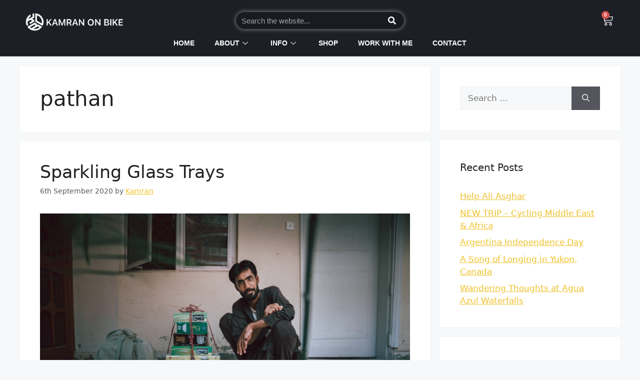

--- FILE ---
content_type: text/html; charset=UTF-8
request_url: https://kamranonbike.com/tag/pathan/
body_size: 23661
content:
<!DOCTYPE html><html lang="en-GB"><head><script data-no-optimize="1">var litespeed_docref=sessionStorage.getItem("litespeed_docref");litespeed_docref&&(Object.defineProperty(document,"referrer",{get:function(){return litespeed_docref}}),sessionStorage.removeItem("litespeed_docref"));</script> <meta charset="UTF-8"><title>pathan &#8211; Kamran On Bike</title><meta name='robots' content='max-image-preview:large' /><meta name="viewport" content="width=device-width, initial-scale=1"><link rel="alternate" type="application/rss+xml" title="Kamran On Bike &raquo; Feed" href="https://kamranonbike.com/feed/" /><link rel="alternate" type="application/rss+xml" title="Kamran On Bike &raquo; Comments Feed" href="https://kamranonbike.com/comments/feed/" /><link rel="alternate" type="application/rss+xml" title="Kamran On Bike &raquo; pathan Tag Feed" href="https://kamranonbike.com/tag/pathan/feed/" /><link data-optimized="2" rel="stylesheet" href="https://kamranonbike.com/wp-content/litespeed/css/50c1cad07b08b6782372e461184c68d3.css?ver=7e560" /><style id='classic-theme-styles-inline-css'>/*! This file is auto-generated */
.wp-block-button__link{color:#fff;background-color:#32373c;border-radius:9999px;box-shadow:none;text-decoration:none;padding:calc(.667em + 2px) calc(1.333em + 2px);font-size:1.125em}.wp-block-file__button{background:#32373c;color:#fff;text-decoration:none}</style><style id='global-styles-inline-css'>body{--wp--preset--color--black: #000000;--wp--preset--color--cyan-bluish-gray: #abb8c3;--wp--preset--color--white: #ffffff;--wp--preset--color--pale-pink: #f78da7;--wp--preset--color--vivid-red: #cf2e2e;--wp--preset--color--luminous-vivid-orange: #ff6900;--wp--preset--color--luminous-vivid-amber: #fcb900;--wp--preset--color--light-green-cyan: #7bdcb5;--wp--preset--color--vivid-green-cyan: #00d084;--wp--preset--color--pale-cyan-blue: #8ed1fc;--wp--preset--color--vivid-cyan-blue: #0693e3;--wp--preset--color--vivid-purple: #9b51e0;--wp--preset--color--contrast: var(--contrast);--wp--preset--color--contrast-2: var(--contrast-2);--wp--preset--color--contrast-3: var(--contrast-3);--wp--preset--color--base: var(--base);--wp--preset--color--base-2: var(--base-2);--wp--preset--color--base-3: var(--base-3);--wp--preset--color--accent: var(--accent);--wp--preset--gradient--vivid-cyan-blue-to-vivid-purple: linear-gradient(135deg,rgba(6,147,227,1) 0%,rgb(155,81,224) 100%);--wp--preset--gradient--light-green-cyan-to-vivid-green-cyan: linear-gradient(135deg,rgb(122,220,180) 0%,rgb(0,208,130) 100%);--wp--preset--gradient--luminous-vivid-amber-to-luminous-vivid-orange: linear-gradient(135deg,rgba(252,185,0,1) 0%,rgba(255,105,0,1) 100%);--wp--preset--gradient--luminous-vivid-orange-to-vivid-red: linear-gradient(135deg,rgba(255,105,0,1) 0%,rgb(207,46,46) 100%);--wp--preset--gradient--very-light-gray-to-cyan-bluish-gray: linear-gradient(135deg,rgb(238,238,238) 0%,rgb(169,184,195) 100%);--wp--preset--gradient--cool-to-warm-spectrum: linear-gradient(135deg,rgb(74,234,220) 0%,rgb(151,120,209) 20%,rgb(207,42,186) 40%,rgb(238,44,130) 60%,rgb(251,105,98) 80%,rgb(254,248,76) 100%);--wp--preset--gradient--blush-light-purple: linear-gradient(135deg,rgb(255,206,236) 0%,rgb(152,150,240) 100%);--wp--preset--gradient--blush-bordeaux: linear-gradient(135deg,rgb(254,205,165) 0%,rgb(254,45,45) 50%,rgb(107,0,62) 100%);--wp--preset--gradient--luminous-dusk: linear-gradient(135deg,rgb(255,203,112) 0%,rgb(199,81,192) 50%,rgb(65,88,208) 100%);--wp--preset--gradient--pale-ocean: linear-gradient(135deg,rgb(255,245,203) 0%,rgb(182,227,212) 50%,rgb(51,167,181) 100%);--wp--preset--gradient--electric-grass: linear-gradient(135deg,rgb(202,248,128) 0%,rgb(113,206,126) 100%);--wp--preset--gradient--midnight: linear-gradient(135deg,rgb(2,3,129) 0%,rgb(40,116,252) 100%);--wp--preset--font-size--small: 13px;--wp--preset--font-size--medium: 20px;--wp--preset--font-size--large: 36px;--wp--preset--font-size--x-large: 42px;--wp--preset--spacing--20: 0.44rem;--wp--preset--spacing--30: 0.67rem;--wp--preset--spacing--40: 1rem;--wp--preset--spacing--50: 1.5rem;--wp--preset--spacing--60: 2.25rem;--wp--preset--spacing--70: 3.38rem;--wp--preset--spacing--80: 5.06rem;--wp--preset--shadow--natural: 6px 6px 9px rgba(0, 0, 0, 0.2);--wp--preset--shadow--deep: 12px 12px 50px rgba(0, 0, 0, 0.4);--wp--preset--shadow--sharp: 6px 6px 0px rgba(0, 0, 0, 0.2);--wp--preset--shadow--outlined: 6px 6px 0px -3px rgba(255, 255, 255, 1), 6px 6px rgba(0, 0, 0, 1);--wp--preset--shadow--crisp: 6px 6px 0px rgba(0, 0, 0, 1);}:where(.is-layout-flex){gap: 0.5em;}:where(.is-layout-grid){gap: 0.5em;}body .is-layout-flex{display: flex;}body .is-layout-flex{flex-wrap: wrap;align-items: center;}body .is-layout-flex > *{margin: 0;}body .is-layout-grid{display: grid;}body .is-layout-grid > *{margin: 0;}:where(.wp-block-columns.is-layout-flex){gap: 2em;}:where(.wp-block-columns.is-layout-grid){gap: 2em;}:where(.wp-block-post-template.is-layout-flex){gap: 1.25em;}:where(.wp-block-post-template.is-layout-grid){gap: 1.25em;}.has-black-color{color: var(--wp--preset--color--black) !important;}.has-cyan-bluish-gray-color{color: var(--wp--preset--color--cyan-bluish-gray) !important;}.has-white-color{color: var(--wp--preset--color--white) !important;}.has-pale-pink-color{color: var(--wp--preset--color--pale-pink) !important;}.has-vivid-red-color{color: var(--wp--preset--color--vivid-red) !important;}.has-luminous-vivid-orange-color{color: var(--wp--preset--color--luminous-vivid-orange) !important;}.has-luminous-vivid-amber-color{color: var(--wp--preset--color--luminous-vivid-amber) !important;}.has-light-green-cyan-color{color: var(--wp--preset--color--light-green-cyan) !important;}.has-vivid-green-cyan-color{color: var(--wp--preset--color--vivid-green-cyan) !important;}.has-pale-cyan-blue-color{color: var(--wp--preset--color--pale-cyan-blue) !important;}.has-vivid-cyan-blue-color{color: var(--wp--preset--color--vivid-cyan-blue) !important;}.has-vivid-purple-color{color: var(--wp--preset--color--vivid-purple) !important;}.has-black-background-color{background-color: var(--wp--preset--color--black) !important;}.has-cyan-bluish-gray-background-color{background-color: var(--wp--preset--color--cyan-bluish-gray) !important;}.has-white-background-color{background-color: var(--wp--preset--color--white) !important;}.has-pale-pink-background-color{background-color: var(--wp--preset--color--pale-pink) !important;}.has-vivid-red-background-color{background-color: var(--wp--preset--color--vivid-red) !important;}.has-luminous-vivid-orange-background-color{background-color: var(--wp--preset--color--luminous-vivid-orange) !important;}.has-luminous-vivid-amber-background-color{background-color: var(--wp--preset--color--luminous-vivid-amber) !important;}.has-light-green-cyan-background-color{background-color: var(--wp--preset--color--light-green-cyan) !important;}.has-vivid-green-cyan-background-color{background-color: var(--wp--preset--color--vivid-green-cyan) !important;}.has-pale-cyan-blue-background-color{background-color: var(--wp--preset--color--pale-cyan-blue) !important;}.has-vivid-cyan-blue-background-color{background-color: var(--wp--preset--color--vivid-cyan-blue) !important;}.has-vivid-purple-background-color{background-color: var(--wp--preset--color--vivid-purple) !important;}.has-black-border-color{border-color: var(--wp--preset--color--black) !important;}.has-cyan-bluish-gray-border-color{border-color: var(--wp--preset--color--cyan-bluish-gray) !important;}.has-white-border-color{border-color: var(--wp--preset--color--white) !important;}.has-pale-pink-border-color{border-color: var(--wp--preset--color--pale-pink) !important;}.has-vivid-red-border-color{border-color: var(--wp--preset--color--vivid-red) !important;}.has-luminous-vivid-orange-border-color{border-color: var(--wp--preset--color--luminous-vivid-orange) !important;}.has-luminous-vivid-amber-border-color{border-color: var(--wp--preset--color--luminous-vivid-amber) !important;}.has-light-green-cyan-border-color{border-color: var(--wp--preset--color--light-green-cyan) !important;}.has-vivid-green-cyan-border-color{border-color: var(--wp--preset--color--vivid-green-cyan) !important;}.has-pale-cyan-blue-border-color{border-color: var(--wp--preset--color--pale-cyan-blue) !important;}.has-vivid-cyan-blue-border-color{border-color: var(--wp--preset--color--vivid-cyan-blue) !important;}.has-vivid-purple-border-color{border-color: var(--wp--preset--color--vivid-purple) !important;}.has-vivid-cyan-blue-to-vivid-purple-gradient-background{background: var(--wp--preset--gradient--vivid-cyan-blue-to-vivid-purple) !important;}.has-light-green-cyan-to-vivid-green-cyan-gradient-background{background: var(--wp--preset--gradient--light-green-cyan-to-vivid-green-cyan) !important;}.has-luminous-vivid-amber-to-luminous-vivid-orange-gradient-background{background: var(--wp--preset--gradient--luminous-vivid-amber-to-luminous-vivid-orange) !important;}.has-luminous-vivid-orange-to-vivid-red-gradient-background{background: var(--wp--preset--gradient--luminous-vivid-orange-to-vivid-red) !important;}.has-very-light-gray-to-cyan-bluish-gray-gradient-background{background: var(--wp--preset--gradient--very-light-gray-to-cyan-bluish-gray) !important;}.has-cool-to-warm-spectrum-gradient-background{background: var(--wp--preset--gradient--cool-to-warm-spectrum) !important;}.has-blush-light-purple-gradient-background{background: var(--wp--preset--gradient--blush-light-purple) !important;}.has-blush-bordeaux-gradient-background{background: var(--wp--preset--gradient--blush-bordeaux) !important;}.has-luminous-dusk-gradient-background{background: var(--wp--preset--gradient--luminous-dusk) !important;}.has-pale-ocean-gradient-background{background: var(--wp--preset--gradient--pale-ocean) !important;}.has-electric-grass-gradient-background{background: var(--wp--preset--gradient--electric-grass) !important;}.has-midnight-gradient-background{background: var(--wp--preset--gradient--midnight) !important;}.has-small-font-size{font-size: var(--wp--preset--font-size--small) !important;}.has-medium-font-size{font-size: var(--wp--preset--font-size--medium) !important;}.has-large-font-size{font-size: var(--wp--preset--font-size--large) !important;}.has-x-large-font-size{font-size: var(--wp--preset--font-size--x-large) !important;}
.wp-block-navigation a:where(:not(.wp-element-button)){color: inherit;}
:where(.wp-block-post-template.is-layout-flex){gap: 1.25em;}:where(.wp-block-post-template.is-layout-grid){gap: 1.25em;}
:where(.wp-block-columns.is-layout-flex){gap: 2em;}:where(.wp-block-columns.is-layout-grid){gap: 2em;}
.wp-block-pullquote{font-size: 1.5em;line-height: 1.6;}</style><style id='woocommerce-general-inline-css'>.woocommerce .page-header-image-single {display: none;}.woocommerce .entry-content,.woocommerce .product .entry-summary {margin-top: 0;}.related.products {clear: both;}.checkout-subscribe-prompt.clear {visibility: visible;height: initial;width: initial;}@media (max-width:768px) {.woocommerce .woocommerce-ordering,.woocommerce-page .woocommerce-ordering {float: none;}.woocommerce .woocommerce-ordering select {max-width: 100%;}.woocommerce ul.products li.product,.woocommerce-page ul.products li.product,.woocommerce-page[class*=columns-] ul.products li.product,.woocommerce[class*=columns-] ul.products li.product {width: 100%;float: none;}}</style><style id='woocommerce-inline-inline-css'>.woocommerce form .form-row .required { visibility: visible; }</style><style id='generate-style-inline-css'>body{background-color:var(--base-2);color:var(--contrast);}a{color:var(--accent);}a{text-decoration:underline;}.entry-title a, .site-branding a, a.button, .wp-block-button__link, .main-navigation a{text-decoration:none;}a:hover, a:focus, a:active{color:var(--contrast);}.wp-block-group__inner-container{max-width:1200px;margin-left:auto;margin-right:auto;}:root{--contrast:#222222;--contrast-2:#575760;--contrast-3:#b2b2be;--base:#f0f0f0;--base-2:#f7f8f9;--base-3:#ffffff;--accent:#1e73be;}:root .has-contrast-color{color:var(--contrast);}:root .has-contrast-background-color{background-color:var(--contrast);}:root .has-contrast-2-color{color:var(--contrast-2);}:root .has-contrast-2-background-color{background-color:var(--contrast-2);}:root .has-contrast-3-color{color:var(--contrast-3);}:root .has-contrast-3-background-color{background-color:var(--contrast-3);}:root .has-base-color{color:var(--base);}:root .has-base-background-color{background-color:var(--base);}:root .has-base-2-color{color:var(--base-2);}:root .has-base-2-background-color{background-color:var(--base-2);}:root .has-base-3-color{color:var(--base-3);}:root .has-base-3-background-color{background-color:var(--base-3);}:root .has-accent-color{color:var(--accent);}:root .has-accent-background-color{background-color:var(--accent);}.top-bar{background-color:#636363;color:#ffffff;}.top-bar a{color:#ffffff;}.top-bar a:hover{color:#303030;}.site-header{background-color:var(--base-3);}.main-title a,.main-title a:hover{color:var(--contrast);}.site-description{color:var(--contrast-2);}.mobile-menu-control-wrapper .menu-toggle,.mobile-menu-control-wrapper .menu-toggle:hover,.mobile-menu-control-wrapper .menu-toggle:focus,.has-inline-mobile-toggle #site-navigation.toggled{background-color:rgba(0, 0, 0, 0.02);}.main-navigation,.main-navigation ul ul{background-color:var(--base-3);}.main-navigation .main-nav ul li a, .main-navigation .menu-toggle, .main-navigation .menu-bar-items{color:var(--contrast);}.main-navigation .main-nav ul li:not([class*="current-menu-"]):hover > a, .main-navigation .main-nav ul li:not([class*="current-menu-"]):focus > a, .main-navigation .main-nav ul li.sfHover:not([class*="current-menu-"]) > a, .main-navigation .menu-bar-item:hover > a, .main-navigation .menu-bar-item.sfHover > a{color:var(--accent);}button.menu-toggle:hover,button.menu-toggle:focus{color:var(--contrast);}.main-navigation .main-nav ul li[class*="current-menu-"] > a{color:var(--accent);}.navigation-search input[type="search"],.navigation-search input[type="search"]:active, .navigation-search input[type="search"]:focus, .main-navigation .main-nav ul li.search-item.active > a, .main-navigation .menu-bar-items .search-item.active > a{color:var(--accent);}.main-navigation ul ul{background-color:var(--base);}.separate-containers .inside-article, .separate-containers .comments-area, .separate-containers .page-header, .one-container .container, .separate-containers .paging-navigation, .inside-page-header{background-color:var(--base-3);}.entry-title a{color:var(--contrast);}.entry-title a:hover{color:var(--contrast-2);}.entry-meta{color:var(--contrast-2);}.sidebar .widget{background-color:var(--base-3);}.footer-widgets{background-color:var(--base-3);}.site-info{background-color:var(--base-3);}input[type="text"],input[type="email"],input[type="url"],input[type="password"],input[type="search"],input[type="tel"],input[type="number"],textarea,select{color:var(--contrast);background-color:var(--base-2);border-color:var(--base);}input[type="text"]:focus,input[type="email"]:focus,input[type="url"]:focus,input[type="password"]:focus,input[type="search"]:focus,input[type="tel"]:focus,input[type="number"]:focus,textarea:focus,select:focus{color:var(--contrast);background-color:var(--base-2);border-color:var(--contrast-3);}button,html input[type="button"],input[type="reset"],input[type="submit"],a.button,a.wp-block-button__link:not(.has-background){color:#ffffff;background-color:#55555e;}button:hover,html input[type="button"]:hover,input[type="reset"]:hover,input[type="submit"]:hover,a.button:hover,button:focus,html input[type="button"]:focus,input[type="reset"]:focus,input[type="submit"]:focus,a.button:focus,a.wp-block-button__link:not(.has-background):active,a.wp-block-button__link:not(.has-background):focus,a.wp-block-button__link:not(.has-background):hover{color:#ffffff;background-color:#3f4047;}a.generate-back-to-top{background-color:rgba( 0,0,0,0.4 );color:#ffffff;}a.generate-back-to-top:hover,a.generate-back-to-top:focus{background-color:rgba( 0,0,0,0.6 );color:#ffffff;}:root{--gp-search-modal-bg-color:var(--base-3);--gp-search-modal-text-color:var(--contrast);--gp-search-modal-overlay-bg-color:rgba(0,0,0,0.2);}@media (max-width:768px){.main-navigation .menu-bar-item:hover > a, .main-navigation .menu-bar-item.sfHover > a{background:none;color:var(--contrast);}}.nav-below-header .main-navigation .inside-navigation.grid-container, .nav-above-header .main-navigation .inside-navigation.grid-container{padding:0px 20px 0px 20px;}.site-main .wp-block-group__inner-container{padding:40px;}.separate-containers .paging-navigation{padding-top:20px;padding-bottom:20px;}.entry-content .alignwide, body:not(.no-sidebar) .entry-content .alignfull{margin-left:-40px;width:calc(100% + 80px);max-width:calc(100% + 80px);}.rtl .menu-item-has-children .dropdown-menu-toggle{padding-left:20px;}.rtl .main-navigation .main-nav ul li.menu-item-has-children > a{padding-right:20px;}@media (max-width:768px){.separate-containers .inside-article, .separate-containers .comments-area, .separate-containers .page-header, .separate-containers .paging-navigation, .one-container .site-content, .inside-page-header{padding:30px;}.site-main .wp-block-group__inner-container{padding:30px;}.inside-top-bar{padding-right:30px;padding-left:30px;}.inside-header{padding-right:30px;padding-left:30px;}.widget-area .widget{padding-top:30px;padding-right:30px;padding-bottom:30px;padding-left:30px;}.footer-widgets-container{padding-top:30px;padding-right:30px;padding-bottom:30px;padding-left:30px;}.inside-site-info{padding-right:30px;padding-left:30px;}.entry-content .alignwide, body:not(.no-sidebar) .entry-content .alignfull{margin-left:-30px;width:calc(100% + 60px);max-width:calc(100% + 60px);}.one-container .site-main .paging-navigation{margin-bottom:20px;}}/* End cached CSS */.is-right-sidebar{width:30%;}.is-left-sidebar{width:30%;}.site-content .content-area{width:70%;}@media (max-width:768px){.main-navigation .menu-toggle,.sidebar-nav-mobile:not(#sticky-placeholder){display:block;}.main-navigation ul,.gen-sidebar-nav,.main-navigation:not(.slideout-navigation):not(.toggled) .main-nav > ul,.has-inline-mobile-toggle #site-navigation .inside-navigation > *:not(.navigation-search):not(.main-nav){display:none;}.nav-align-right .inside-navigation,.nav-align-center .inside-navigation{justify-content:space-between;}.has-inline-mobile-toggle .mobile-menu-control-wrapper{display:flex;flex-wrap:wrap;}.has-inline-mobile-toggle .inside-header{flex-direction:row;text-align:left;flex-wrap:wrap;}.has-inline-mobile-toggle .header-widget,.has-inline-mobile-toggle #site-navigation{flex-basis:100%;}.nav-float-left .has-inline-mobile-toggle #site-navigation{order:10;}}
.elementor-template-full-width .site-content{display:block;}</style><link rel="preconnect" href="https://fonts.gstatic.com/" crossorigin><script type="litespeed/javascript" data-src="https://kamranonbike.com/wp-includes/js/jquery/jquery.min.js?ver=3.7.1" id="jquery-core-js"></script> <script id="wc-add-to-cart-js-extra" type="litespeed/javascript">var wc_add_to_cart_params={"ajax_url":"\/wp-admin\/admin-ajax.php","wc_ajax_url":"\/?wc-ajax=%%endpoint%%","i18n_view_cart":"View basket","cart_url":"https:\/\/kamranonbike.com\/basket\/","is_cart":"","cart_redirect_after_add":"no"}</script> <script id="woocommerce-js-extra" type="litespeed/javascript">var woocommerce_params={"ajax_url":"\/wp-admin\/admin-ajax.php","wc_ajax_url":"\/?wc-ajax=%%endpoint%%"}</script> <link rel="https://api.w.org/" href="https://kamranonbike.com/wp-json/" /><link rel="alternate" type="application/json" href="https://kamranonbike.com/wp-json/wp/v2/tags/1300" /><link rel="EditURI" type="application/rsd+xml" title="RSD" href="https://kamranonbike.com/xmlrpc.php?rsd" /><meta name="generator" content="WordPress 6.5.4" /><meta name="generator" content="WooCommerce 8.9.4" />
<noscript><style>.woocommerce-product-gallery{ opacity: 1 !important; }</style></noscript><meta name="generator" content="Elementor 3.21.8; features: e_optimized_assets_loading, additional_custom_breakpoints; settings: css_print_method-external, google_font-enabled, font_display-auto">
 <script type="litespeed/javascript" data-src="https://www.googletagmanager.com/gtag/js?id=UA-18500269-1"></script> <script type="litespeed/javascript">window.dataLayer=window.dataLayer||[];function gtag(){dataLayer.push(arguments)}
gtag('js',new Date());gtag('config','UA-18500269-1')</script> <style>.recentcomments a{display:inline !important;padding:0 !important;margin:0 !important;}</style><link rel="icon" href="https://kamranonbike.com/wp-content/uploads/2022/06/cropped-KOB-log-512px-32x32.png" sizes="32x32" /><link rel="icon" href="https://kamranonbike.com/wp-content/uploads/2022/06/cropped-KOB-log-512px-192x192.png" sizes="192x192" /><link rel="apple-touch-icon" href="https://kamranonbike.com/wp-content/uploads/2022/06/cropped-KOB-log-512px-180x180.png" /><meta name="msapplication-TileImage" content="https://kamranonbike.com/wp-content/uploads/2022/06/cropped-KOB-log-512px-270x270.png" /><style id="wp-custom-css">.woocommerce-notices-wrapper {
    display: none;
}
a {
    color: #efc026;
}
a:hover {
    color: #efc026;
}
.woocommerce table.shop_table {
    border: 1pxsolidrgba(0,0,0,.1);
    margin: 0 -1px 24px 0;
    text-align: left;
    width: 100%;
    border-collapse: separate;
    border-radius: 5px;
    background-color: #f7f8f8 !important;
}
rc-anchor-normal {
    height: 76px !important;
    width: 304px !important;
}
.elementor-12449 .elementor-element.elementor-element-75c0441 .cart button:hover {
    color: #FFFFFF;
    background-color: #EFC026 !important;
}
.elementor-text-editor.elementor-clearfix {
    background-color: #ffffffbf;
    padding: 10px;
	border-radius: 10px;
}
.woocommerce table.shop_table {
    border: 1pxsolidrgba(0,0,0,.1);
    margin: 0 -1px 24px 0;
    text-align: left;
    width: 100%;
    border-collapse: separate;
    border-radius: 5px;
    background-color: #ffffffd1;
}
/* .woocommerce button.button.alt {
    background-color: #1d1f26 !important;
    color: #fff;
    -webkit-font-smoothing: antialiased;
} */
.woocommerce-info::before {
    color: #1d1f26;
}
.woocommerce-info {
    border-top-color: #1d1f26;
}
.woocommerce a.button.alt:hover {
    background-color: #efc026;
    color: #fff;
}
.woocommerce a.button.alt {
    background-color: #1d1f26;
    color: #fff;
    -webkit-font-smoothing: antialiased;
}
.woocommerce #respond input#submit, .woocommerce a.button, .woocommerce button.button, .woocommerce input.button {
    font-size: 100%;
    margin: 0;
    line-height: 1;
    cursor: pointer;
    position: relative;
    text-decoration: none;
    overflow: visible;
    padding: 0.618em 1em;
    font-weight: 700;
    border-radius: 3px;
    left: auto;
    color: #efc026;
    background-color: #1d1f26;
    border: 0;
    display: inline-block;
    background-image: none;
    box-shadow: none;
    text-shadow: none;
}
.woocommerce-message::before {
    content: "\e015";
    color: #efc026;
}
.woocommerce-message {
    border-top-color: #efc026;
}
.wl_product-accordion .wl_product-accordion-card .wl_product-accordion-head-indicator i {
    visibility: hidden;
    opacity: 0;
    display: none;
    color: #f0c029;
}
.elementskit-menu-overlay {
    display: block;
    position: fixed;
    z-index: 14;
    top: 0;
    left: -100vw;
    height: 100%;
    width: 100%;
    background-color: rgb(51 51 51 / 0%);
    -webkit-transition: all .4s ease;
    transition: all .4s ease;
    opacity: 1;
    visibility: visible;
    -webkit-transition: all .6s cubic-bezier(.6,.1,.68,.53) .4s;
    transition: all .6s cubic-bezier(.6,.1,.68,.53) .4s;
}
/* .rotate {
  animation: rotation 3s;
}

.linear {
  animation-timing-function: linear;
}

.infinite {
  animation-iteration-count: infinite;
}

@keyframes rotation {
  from {
    transform: rotate(0deg);
  }
  to {
    transform: rotate(359deg);
  }
}
 */
/* / Slide In From The Top Option /

.header-2 {
 transform: translatey(-90px);
 -moz-transition: all .3s ease!important;
 -webkit-transition: all .3s ease!important;
 transition: all .3s ease!important;
}


.elementor-sticky--effects.header-2  {
 height: auto !important;
 transform: translatey(0px);
}

.elementor-sticky--effects.header-1 {
 display: none!important;
}

/ End Of Slide In From The Top Option /

button[type="submit"]
{ font-family: "Open Sans Hebrew", Sans-serif; font-weight: 500; border-width: 1px; border-radius: 0px; color: #FFFFFF; background-color: transparent; background-image: linear-gradient( 110deg, #85459A 16%, #85459A 78%); border-color: #FFFFFF; } */
/* @media only screen and (max-width: 600px) {
  .swiper-slide-inner {
    padding: 0px !important;
}
	span.email {
    font-size: 11px !important;
}
} */
/* .elementor-sticky--effects.elementor-11533 .elementor-element.elementor-element-a3e36f4 .elementskit-navbar-nav > li > a {
    font-family: "Helvetica", Sans-serif;
    font-size: 14px;
    font-weight: 700;
    text-transform: uppercase;
    color: #ffffff;
    padding: 0px 20px 0px 20px;
	    filter: brightness(0) invert(1) !important;
} */
/* .navbar-fixed-top.scrolled {
  background-color: red !important;
  transition: background-color 200ms linear;
  z-index: 1;
  color: black;
} */
/* .elementor-sticky--effects .elementor-11533 .elementor-element.elementor-element-a3e36f4 .elementskit-navbar-nav > li > a {
    font-family: "Helvetica", Sans-serif;
    font-size: 14px;
    font-weight: 700;
    text-transform: uppercase;
    color: #ffffff;
    padding: 0px 20px 0px 20px;
} 
background-image: linear-gradient( 110deg, #01A41C 16%, #0581AA 78%);
*/
/* Slide In From The Top Option */

.header-2 {
 transform: translatey(-90px);
 -moz-transition: all .3s ease!important;
 -webkit-transition: all .3s ease!important;
 transition: all .3s ease!important;
}


.elementor-sticky--effects.header-2  {
 height: auto !important;
 transform: translatey(0px);
}

.elementor-sticky--effects.header-1 {
 display: none!important;
}

/* End Of Slide In From The Top Option */

button[type="submit"]
{ font-family: "Open Sans Hebrew", Sans-serif; font-weight: 500; border-width: 1px; border-radius: 0px; color: #FFFFFF; background-color: transparent;  border-color: #FFFFFF; }
@media only screen and (max-width: 600px) {
  .swiper-slide-inner {
    padding: 0px !important;
}
	span.email {
    font-size: 11px !important;
}
}</style></head><body class="archive tag tag-pathan tag-1300 wp-embed-responsive theme-generatepress woocommerce-no-js woolentor_current_theme_generatepress right-sidebar nav-float-right separate-containers header-aligned-left dropdown-hover woolentor-empty-cart elementor-default elementor-kit-10287" itemtype="https://schema.org/Blog" itemscope>
<a class="screen-reader-text skip-link" href="#content" title="Skip to content">Skip to content</a><div data-elementor-type="header" data-elementor-id="11533" class="elementor elementor-11533 elementor-location-header" data-elementor-post-type="elementor_library"><section class="elementor-section elementor-top-section elementor-element elementor-element-3c9cbfa elementor-section-full_width elementor-hidden-tablet elementor-hidden-mobile elementor-section-height-default elementor-section-height-default" data-id="3c9cbfa" data-element_type="section" data-settings="{&quot;sticky&quot;:&quot;top&quot;,&quot;animation&quot;:&quot;none&quot;,&quot;background_background&quot;:&quot;classic&quot;,&quot;sticky_on&quot;:[&quot;desktop&quot;,&quot;tablet&quot;,&quot;mobile&quot;],&quot;sticky_offset&quot;:0,&quot;sticky_effects_offset&quot;:0}"><div class="elementor-container elementor-column-gap-default"><div class="elementor-column elementor-col-100 elementor-top-column elementor-element elementor-element-2e41d79" data-id="2e41d79" data-element_type="column"><div class="elementor-widget-wrap elementor-element-populated"><section class="elementor-section elementor-inner-section elementor-element elementor-element-077ff3d elementor-section-full_width elementor-section-height-default elementor-section-height-default" data-id="077ff3d" data-element_type="section"><div class="elementor-container elementor-column-gap-default"><div class="elementor-column elementor-col-25 elementor-inner-column elementor-element elementor-element-233a9a3" data-id="233a9a3" data-element_type="column"><div class="elementor-widget-wrap elementor-element-populated"><div class="elementor-element elementor-element-b877493 elementor-widget elementor-widget-image" data-id="b877493" data-element_type="widget" data-widget_type="image.default"><div class="elementor-widget-container">
<a href="https://kamranonbike.com/">
<img data-lazyloaded="1" src="[data-uri]" width="512" height="93" data-src="https://kamranonbike.com/wp-content/uploads/2022/06/kamranonbike-logo-white-words-blog.png" class="attachment-large size-large wp-image-12101" alt="" data-srcset="https://kamranonbike.com/wp-content/uploads/2022/06/kamranonbike-logo-white-words-blog.png 512w, https://kamranonbike.com/wp-content/uploads/2022/06/kamranonbike-logo-white-words-blog-300x54.png 300w" data-sizes="(max-width: 512px) 100vw, 512px" />								</a></div></div></div></div><div class="elementor-column elementor-col-25 elementor-inner-column elementor-element elementor-element-50badb9" data-id="50badb9" data-element_type="column"><div class="elementor-widget-wrap"></div></div><div class="elementor-column elementor-col-25 elementor-inner-column elementor-element elementor-element-9ab4ed5" data-id="9ab4ed5" data-element_type="column"><div class="elementor-widget-wrap elementor-element-populated"><div class="elementor-element elementor-element-b93a1c8 elementor-search-form--skin-classic elementor-search-form--button-type-icon elementor-search-form--icon-search elementor-widget elementor-widget-search-form" data-id="b93a1c8" data-element_type="widget" data-settings="{&quot;skin&quot;:&quot;classic&quot;}" data-widget_type="search-form.default"><div class="elementor-widget-container">
<search role="search"><form class="elementor-search-form" action="https://kamranonbike.com" method="get"><div class="elementor-search-form__container">
<label class="elementor-screen-only" for="elementor-search-form-b93a1c8">Search</label>
<input id="elementor-search-form-b93a1c8" placeholder="Search the website..." class="elementor-search-form__input" type="search" name="s" value="">
<button class="elementor-search-form__submit" type="submit" aria-label="Search">
<i aria-hidden="true" class="fas fa-search"></i>								<span class="elementor-screen-only">Search</span>
</button></div></form>
</search></div></div></div></div><div class="elementor-column elementor-col-25 elementor-inner-column elementor-element elementor-element-a6f00f0" data-id="a6f00f0" data-element_type="column"><div class="elementor-widget-wrap elementor-element-populated"><div class="elementor-element elementor-element-b54e60e toggle-icon--cart-medium elementor-menu-cart--items-indicator-bubble elementor-menu-cart--cart-type-side-cart elementor-menu-cart--show-remove-button-yes elementor-widget elementor-widget-woocommerce-menu-cart" data-id="b54e60e" data-element_type="widget" data-settings="{&quot;cart_type&quot;:&quot;side-cart&quot;,&quot;open_cart&quot;:&quot;click&quot;,&quot;automatically_open_cart&quot;:&quot;no&quot;}" data-widget_type="woocommerce-menu-cart.default"><div class="elementor-widget-container"><div class="elementor-menu-cart__wrapper"><div class="elementor-menu-cart__toggle_wrapper"><div class="elementor-menu-cart__container elementor-lightbox" aria-hidden="true"><div class="elementor-menu-cart__main" aria-hidden="true"><div class="elementor-menu-cart__close-button"></div><div class="widget_shopping_cart_content"></div></div></div><div class="elementor-menu-cart__toggle elementor-button-wrapper">
<a id="elementor-menu-cart__toggle_button" href="#" class="elementor-menu-cart__toggle_button elementor-button elementor-size-sm" aria-expanded="false">
<span class="elementor-button-text"><span class="woocommerce-Price-amount amount"><bdi><span class="woocommerce-Price-currencySymbol">&#8360;</span>&nbsp;0</bdi></span></span>
<span class="elementor-button-icon">
<span class="elementor-button-icon-qty" data-counter="0">0</span>
<i class="eicon-cart-medium"></i>					<span class="elementor-screen-only">Cart</span>
</span>
</a></div></div></div></div></div></div></div></div></section><section class="elementor-section elementor-inner-section elementor-element elementor-element-f78ebde elementor-section-full_width elementor-section-height-default elementor-section-height-default" data-id="f78ebde" data-element_type="section"><div class="elementor-container elementor-column-gap-default"><div class="elementor-column elementor-col-100 elementor-inner-column elementor-element elementor-element-d84b415" data-id="d84b415" data-element_type="column"><div class="elementor-widget-wrap elementor-element-populated"><div class="elementor-element elementor-element-db2e8b4 elementor-widget elementor-widget-ekit-nav-menu" data-id="db2e8b4" data-element_type="widget" data-widget_type="ekit-nav-menu.default"><div class="elementor-widget-container"><div class="ekit-wid-con ekit_menu_responsive_tablet" data-hamburger-icon="" data-hamburger-icon-type="icon" data-responsive-breakpoint="1024">            <button class="elementskit-menu-hamburger elementskit-menu-toggler"  type="button" aria-label="hamburger-icon">
<span class="elementskit-menu-hamburger-icon"></span><span class="elementskit-menu-hamburger-icon"></span><span class="elementskit-menu-hamburger-icon"></span>
</button><div id="ekit-megamenu-menu-1" class="elementskit-menu-container elementskit-menu-offcanvas-elements elementskit-navbar-nav-default ekit-nav-menu-one-page-no ekit-nav-dropdown-hover"><ul id="menu-menu-1" class="elementskit-navbar-nav elementskit-menu-po-center submenu-click-on-icon"><li id="menu-item-11027" class="menu-item menu-item-type-post_type menu-item-object-page menu-item-home menu-item-11027 nav-item elementskit-mobile-builder-content" data-vertical-menu=750px><a href="https://kamranonbike.com/" class="ekit-menu-nav-link">Home</a></li><li id="menu-item-12276" class="menu-item menu-item-type-custom menu-item-object-custom menu-item-has-children menu-item-12276 nav-item elementskit-dropdown-has relative_position elementskit-dropdown-menu-custom_width elementskit-megamenu-has elementskit-mobile-builder-content" data-vertical-menu=300px><a href="#" class="ekit-menu-nav-link ekit-menu-dropdown-toggle">About<i aria-hidden="true" class="icon icon-down-arrow1 elementskit-submenu-indicator"></i></a><ul class="elementskit-dropdown elementskit-submenu-panel"><li id="menu-item-365" class="menu-item menu-item-type-post_type menu-item-object-page menu-item-365 nav-item elementskit-mobile-builder-content" data-vertical-menu=750px><a href="https://kamranonbike.com/about/" class=" dropdown-item">Bio</a><li id="menu-item-588" class="menu-item menu-item-type-post_type menu-item-object-page menu-item-588 nav-item elementskit-mobile-builder-content" data-vertical-menu=750px><a href="https://kamranonbike.com/faq/" class=" dropdown-item">FAQ</a><li id="menu-item-578" class="menu-item menu-item-type-post_type menu-item-object-page menu-item-578 nav-item elementskit-mobile-builder-content" data-vertical-menu=750px><a href="https://kamranonbike.com/press/" class=" dropdown-item">Press</a></ul><div class="elementskit-megamenu-panel"><div data-elementor-type="wp-post" data-elementor-id="12277" class="elementor elementor-12277" data-elementor-post-type="elementskit_content"><section class="elementor-section elementor-top-section elementor-element elementor-element-a0726cb elementor-section-full_width elementor-section-height-default elementor-section-height-default" data-id="a0726cb" data-element_type="section" data-settings="{&quot;background_background&quot;:&quot;classic&quot;}"><div class="elementor-container elementor-column-gap-no"><div class="elementor-column elementor-col-100 elementor-top-column elementor-element elementor-element-84a1516" data-id="84a1516" data-element_type="column"><div class="elementor-widget-wrap elementor-element-populated"><section class="elementor-section elementor-inner-section elementor-element elementor-element-51cf646 elementor-section-boxed elementor-section-height-default elementor-section-height-default" data-id="51cf646" data-element_type="section"><div class="elementor-container elementor-column-gap-default"><div class="elementor-column elementor-col-100 elementor-inner-column elementor-element elementor-element-cf65409" data-id="cf65409" data-element_type="column"><div class="elementor-widget-wrap elementor-element-populated"><div class="elementor-element elementor-element-717b199 elementor-widget elementor-widget-elementskit-heading" data-id="717b199" data-element_type="widget" data-widget_type="elementskit-heading.default"><div class="elementor-widget-container"><div class="ekit-wid-con" ><div class="ekit-heading elementskit-section-title-wraper text_left   ekit_heading_tablet-   ekit_heading_mobile-"><a href="https://kamranonbike.com/about/"><h2 class="ekit-heading--title elementskit-section-title ">Bio</h2></a></div></div></div></div><div class="elementor-element elementor-element-57fa732 elementor-widget elementor-widget-elementskit-heading" data-id="57fa732" data-element_type="widget" data-widget_type="elementskit-heading.default"><div class="elementor-widget-container"><div class="ekit-wid-con" ><div class="ekit-heading elementskit-section-title-wraper text_left   ekit_heading_tablet-   ekit_heading_mobile-"><a href="https://kamranonbike.com/faq/"><h2 class="ekit-heading--title elementskit-section-title ">FAQ</h2></a></div></div></div></div><div class="elementor-element elementor-element-b8a5ef0 elementor-widget elementor-widget-elementskit-heading" data-id="b8a5ef0" data-element_type="widget" data-widget_type="elementskit-heading.default"><div class="elementor-widget-container"><div class="ekit-wid-con" ><div class="ekit-heading elementskit-section-title-wraper text_left   ekit_heading_tablet-   ekit_heading_mobile-"><a href="https://kamranonbike.com/press/"><h2 class="ekit-heading--title elementskit-section-title ">Press</h2></a></div></div></div></div></div></div></div></section></div></div></div></section></div></div></li><li id="menu-item-1985" class="menu-item menu-item-type-custom menu-item-object-custom menu-item-has-children menu-item-1985 nav-item elementskit-dropdown-has top_position elementskit-dropdown-menu-custom_width elementskit-megamenu-has elementskit-mobile-builder-content" data-vertical-menu=600px><a href="#" class="ekit-menu-nav-link ekit-menu-dropdown-toggle">Info<i aria-hidden="true" class="icon icon-down-arrow1 elementskit-submenu-indicator"></i></a><ul class="elementskit-dropdown elementskit-submenu-panel"><li id="menu-item-366" class="menu-item menu-item-type-post_type menu-item-object-page menu-item-366 nav-item elementskit-mobile-builder-content" data-vertical-menu=750px><a href="https://kamranonbike.com/gear-2015/" class=" dropdown-item">Gear</a><li id="menu-item-371" class="menu-item menu-item-type-custom menu-item-object-custom menu-item-has-children menu-item-371 nav-item elementskit-dropdown-has relative_position elementskit-dropdown-menu-default_width elementskit-mobile-builder-content" data-vertical-menu=750px><a href="#" class=" dropdown-item">Routes<i aria-hidden="true" class="icon icon-down-arrow1 elementskit-submenu-indicator"></i></a><ul class="elementskit-dropdown elementskit-submenu-panel"><li id="menu-item-12906" class="menu-item menu-item-type-post_type menu-item-object-page menu-item-12906 nav-item elementskit-mobile-builder-content" data-vertical-menu=750px><a href="https://kamranonbike.com/route-middle-east-africa/" class=" dropdown-item">Route – Middle East &#038; Africa</a><li id="menu-item-368" class="menu-item menu-item-type-post_type menu-item-object-page menu-item-368 nav-item elementskit-mobile-builder-content" data-vertical-menu=750px><a href="https://kamranonbike.com/route-ar-ak/" class=" dropdown-item">Ushuaia-Alaska</a><li id="menu-item-370" class="menu-item menu-item-type-post_type menu-item-object-page menu-item-370 nav-item elementskit-mobile-builder-content" data-vertical-menu=750px><a href="https://kamranonbike.com/route/" class=" dropdown-item">Germany–Pakistan</a></ul><li id="menu-item-424" class="menu-item menu-item-type-post_type menu-item-object-page menu-item-424 nav-item elementskit-mobile-builder-content" data-vertical-menu=750px><a href="https://kamranonbike.com/sponsors/" class=" dropdown-item">Sponsors</a><li id="menu-item-2009" class="menu-item menu-item-type-post_type menu-item-object-page menu-item-2009 nav-item elementskit-mobile-builder-content" data-vertical-menu=750px><a href="https://kamranonbike.com/backers/" class=" dropdown-item">Backers</a></ul><div class="elementskit-megamenu-panel"><div data-elementor-type="wp-post" data-elementor-id="11037" class="elementor elementor-11037" data-elementor-post-type="elementskit_content"><section class="elementor-section elementor-top-section elementor-element elementor-element-601acec0 elementor-section-full_width elementor-section-height-default elementor-section-height-default" data-id="601acec0" data-element_type="section" data-settings="{&quot;background_background&quot;:&quot;classic&quot;}"><div class="elementor-container elementor-column-gap-no"><div class="elementor-column elementor-col-100 elementor-top-column elementor-element elementor-element-6ef27cf0" data-id="6ef27cf0" data-element_type="column"><div class="elementor-widget-wrap elementor-element-populated"><section class="elementor-section elementor-inner-section elementor-element elementor-element-3211c8a6 elementor-section-boxed elementor-section-height-default elementor-section-height-default" data-id="3211c8a6" data-element_type="section"><div class="elementor-container elementor-column-gap-default"><div class="elementor-column elementor-col-50 elementor-inner-column elementor-element elementor-element-1eae9e97" data-id="1eae9e97" data-element_type="column"><div class="elementor-widget-wrap elementor-element-populated"><div class="elementor-element elementor-element-b31e78a elementor-widget elementor-widget-elementskit-heading" data-id="b31e78a" data-element_type="widget" data-widget_type="elementskit-heading.default"><div class="elementor-widget-container"><div class="ekit-wid-con" ><div class="ekit-heading elementskit-section-title-wraper text_left   ekit_heading_tablet-   ekit_heading_mobile-"><a href="https://kamranonbike.com/gear/"><h2 class="ekit-heading--title elementskit-section-title ">Gear</h2></a></div></div></div></div><div class="elementor-element elementor-element-677090c8 elementor-widget elementor-widget-elementskit-heading" data-id="677090c8" data-element_type="widget" data-widget_type="elementskit-heading.default"><div class="elementor-widget-container"><div class="ekit-wid-con" ><div class="ekit-heading elementskit-section-title-wraper text_left   ekit_heading_tablet-   ekit_heading_mobile-"><h2 class="ekit-heading--title elementskit-section-title ">Routes</h2></div></div></div></div><div class="elementor-element elementor-element-39ccc734 elementor-widget elementor-widget-elementskit-page-list" data-id="39ccc734" data-element_type="widget" data-widget_type="elementskit-page-list.default"><div class="elementor-widget-container"><div class="ekit-wid-con" ><div class="elementor-icon-list-items "><div class="elementor-icon-list-item   ">
<a class="elementor-repeater-item-18cb473 ekit_badge_left" href="https://kamranonbike.com/route-middle-east-africa/"><div class="ekit_page_list_content">
<span class="elementor-icon-list-text">
<span class="ekit_page_list_title_title">Middle East &amp; Africa</span>
</span></div>
</a></div><div class="elementor-icon-list-item   ">
<a class="elementor-repeater-item-9110368 ekit_badge_left" href="https://kamranonbike.com/route-ar-ak/"><div class="ekit_page_list_content">
<span class="elementor-icon-list-text">
<span class="ekit_page_list_title_title">Ushuaia-Alaska</span>
</span></div>
</a></div><div class="elementor-icon-list-item   ">
<a class="elementor-repeater-item-3b0de6f ekit_badge_left" href="https://kamranonbike.com/route/"><div class="ekit_page_list_content">
<span class="elementor-icon-list-text">
<span class="ekit_page_list_title_title">Germany–Pakistan</span>
</span></div>
</a></div></div></div></div></div></div></div><div class="elementor-column elementor-col-50 elementor-inner-column elementor-element elementor-element-4e7d43ba" data-id="4e7d43ba" data-element_type="column"><div class="elementor-widget-wrap elementor-element-populated"><div class="elementor-element elementor-element-43d3148f elementor-widget elementor-widget-elementskit-heading" data-id="43d3148f" data-element_type="widget" data-widget_type="elementskit-heading.default"><div class="elementor-widget-container"><div class="ekit-wid-con" ><div class="ekit-heading elementskit-section-title-wraper text_left   ekit_heading_tablet-   ekit_heading_mobile-"><a href="https://kamranonbike.com/sponsors/"><h2 class="ekit-heading--title elementskit-section-title ">Sponsors</h2></a></div></div></div></div><div class="elementor-element elementor-element-26728ab7 elementor-widget elementor-widget-elementskit-heading" data-id="26728ab7" data-element_type="widget" data-widget_type="elementskit-heading.default"><div class="elementor-widget-container"><div class="ekit-wid-con" ><div class="ekit-heading elementskit-section-title-wraper text_left   ekit_heading_tablet-   ekit_heading_mobile-"><a href="https://kamranonbike.com/backers/"><h2 class="ekit-heading--title elementskit-section-title ">Backers</h2></a></div></div></div></div></div></div></div></section></div></div></div></section></div></div></li><li id="menu-item-2020" class="menu-item menu-item-type-post_type menu-item-object-page menu-item-2020 nav-item elementskit-mobile-builder-content" data-vertical-menu=750px><a href="https://kamranonbike.com/shop/" class="ekit-menu-nav-link">Shop</a></li><li id="menu-item-12223" class="menu-item menu-item-type-post_type menu-item-object-page menu-item-12223 nav-item elementskit-mobile-builder-content" data-vertical-menu=750px><a href="https://kamranonbike.com/work-with-me/" class="ekit-menu-nav-link">Work with me</a></li><li id="menu-item-12224" class="menu-item menu-item-type-post_type menu-item-object-page menu-item-12224 nav-item elementskit-mobile-builder-content" data-vertical-menu=750px><a href="https://kamranonbike.com/contact/" class="ekit-menu-nav-link">Contact</a></li></ul><div class="elementskit-nav-identity-panel"><div class="elementskit-site-title">
<a class="elementskit-nav-logo" href="https://kamranonbike.com" target="_self" rel="">
<img data-lazyloaded="1" src="[data-uri]" fetchpriority="high" width="1200" height="800" data-src="https://kamranonbike.com/wp-content/uploads/2022/06/placeholder-664.png" class="attachment-full size-full" alt="" decoding="async" data-srcset="https://kamranonbike.com/wp-content/uploads/2022/06/placeholder-664.png 1200w, https://kamranonbike.com/wp-content/uploads/2022/06/placeholder-664-600x400.png 600w, https://kamranonbike.com/wp-content/uploads/2022/06/placeholder-664-300x200.png 300w, https://kamranonbike.com/wp-content/uploads/2022/06/placeholder-664-1024x683.png 1024w, https://kamranonbike.com/wp-content/uploads/2022/06/placeholder-664-768x512.png 768w" data-sizes="(max-width: 1200px) 100vw, 1200px" />
</a></div><button class="elementskit-menu-close elementskit-menu-toggler" type="button">X</button></div></div><div class="elementskit-menu-overlay elementskit-menu-offcanvas-elements elementskit-menu-toggler ekit-nav-menu--overlay"></div></div></div></div></div></div></div></section></div></div></div></section><section class="elementor-section elementor-top-section elementor-element elementor-element-9e64a6a elementor-section-full_width elementor-hidden-desktop elementor-section-height-default elementor-section-height-default" data-id="9e64a6a" data-element_type="section" data-settings="{&quot;sticky&quot;:&quot;top&quot;,&quot;sticky_effects_offset&quot;:100,&quot;background_background&quot;:&quot;classic&quot;,&quot;sticky_on&quot;:[&quot;desktop&quot;,&quot;tablet&quot;,&quot;mobile&quot;],&quot;sticky_offset&quot;:0}"><div class="elementor-container elementor-column-gap-default"><div class="elementor-column elementor-col-100 elementor-top-column elementor-element elementor-element-b542619" data-id="b542619" data-element_type="column"><div class="elementor-widget-wrap elementor-element-populated"><section class="elementor-section elementor-inner-section elementor-element elementor-element-b0e8113 elementor-section-full_width elementor-section-height-default elementor-section-height-default" data-id="b0e8113" data-element_type="section"><div class="elementor-container elementor-column-gap-default"><div class="elementor-column elementor-col-33 elementor-inner-column elementor-element elementor-element-1f64b83" data-id="1f64b83" data-element_type="column"><div class="elementor-widget-wrap elementor-element-populated"><div class="elementor-element elementor-element-d0f490f rotate linear infinite elementor-widget elementor-widget-image" data-id="d0f490f" data-element_type="widget" data-widget_type="image.default"><div class="elementor-widget-container">
<a href="https://kamranonbike.com/">
<img data-lazyloaded="1" src="[data-uri]" width="512" height="93" data-src="https://kamranonbike.com/wp-content/uploads/2022/06/kamranonbike-logo-white-words-blog.png" class="attachment-large size-large wp-image-12101" alt="" data-srcset="https://kamranonbike.com/wp-content/uploads/2022/06/kamranonbike-logo-white-words-blog.png 512w, https://kamranonbike.com/wp-content/uploads/2022/06/kamranonbike-logo-white-words-blog-300x54.png 300w" data-sizes="(max-width: 512px) 100vw, 512px" />								</a></div></div></div></div><div class="elementor-column elementor-col-33 elementor-inner-column elementor-element elementor-element-3c305ee" data-id="3c305ee" data-element_type="column"><div class="elementor-widget-wrap elementor-element-populated"><div class="elementor-element elementor-element-9ba0724 toggle-icon--cart-medium elementor-menu-cart--items-indicator-bubble elementor-menu-cart--cart-type-side-cart elementor-menu-cart--show-remove-button-yes elementor-widget elementor-widget-woocommerce-menu-cart" data-id="9ba0724" data-element_type="widget" data-settings="{&quot;cart_type&quot;:&quot;side-cart&quot;,&quot;open_cart&quot;:&quot;click&quot;,&quot;automatically_open_cart&quot;:&quot;no&quot;}" data-widget_type="woocommerce-menu-cart.default"><div class="elementor-widget-container"><div class="elementor-menu-cart__wrapper"><div class="elementor-menu-cart__toggle_wrapper"><div class="elementor-menu-cart__container elementor-lightbox" aria-hidden="true"><div class="elementor-menu-cart__main" aria-hidden="true"><div class="elementor-menu-cart__close-button"></div><div class="widget_shopping_cart_content"></div></div></div><div class="elementor-menu-cart__toggle elementor-button-wrapper">
<a id="elementor-menu-cart__toggle_button" href="#" class="elementor-menu-cart__toggle_button elementor-button elementor-size-sm" aria-expanded="false">
<span class="elementor-button-text"><span class="woocommerce-Price-amount amount"><bdi><span class="woocommerce-Price-currencySymbol">&#8360;</span>&nbsp;0</bdi></span></span>
<span class="elementor-button-icon">
<span class="elementor-button-icon-qty" data-counter="0">0</span>
<i class="eicon-cart-medium"></i>					<span class="elementor-screen-only">Cart</span>
</span>
</a></div></div></div></div></div></div></div><div class="elementor-column elementor-col-33 elementor-inner-column elementor-element elementor-element-73cb67b" data-id="73cb67b" data-element_type="column"><div class="elementor-widget-wrap elementor-element-populated"><div class="elementor-element elementor-element-66ec65c elementor-widget elementor-widget-ekit-nav-menu" data-id="66ec65c" data-element_type="widget" data-widget_type="ekit-nav-menu.default"><div class="elementor-widget-container"><div class="ekit-wid-con ekit_menu_responsive_tablet" data-hamburger-icon="" data-hamburger-icon-type="icon" data-responsive-breakpoint="1024">            <button class="elementskit-menu-hamburger elementskit-menu-toggler"  type="button" aria-label="hamburger-icon">
<span class="elementskit-menu-hamburger-icon"></span><span class="elementskit-menu-hamburger-icon"></span><span class="elementskit-menu-hamburger-icon"></span>
</button><div id="ekit-megamenu-menu-1" class="elementskit-menu-container elementskit-menu-offcanvas-elements elementskit-navbar-nav-default ekit-nav-menu-one-page-no ekit-nav-dropdown-hover"><ul id="menu-menu-2" class="elementskit-navbar-nav elementskit-menu-po-center submenu-click-on-icon"><li class="menu-item menu-item-type-post_type menu-item-object-page menu-item-home menu-item-11027 nav-item elementskit-mobile-builder-content" data-vertical-menu=750px><a href="https://kamranonbike.com/" class="ekit-menu-nav-link">Home</a></li><li class="menu-item menu-item-type-custom menu-item-object-custom menu-item-has-children menu-item-12276 nav-item elementskit-dropdown-has relative_position elementskit-dropdown-menu-custom_width elementskit-megamenu-has elementskit-mobile-builder-content" data-vertical-menu=300px><a href="#" class="ekit-menu-nav-link ekit-menu-dropdown-toggle">About<i aria-hidden="true" class="icon icon-down-arrow1 elementskit-submenu-indicator"></i></a><ul class="elementskit-dropdown elementskit-submenu-panel"><li class="menu-item menu-item-type-post_type menu-item-object-page menu-item-365 nav-item elementskit-mobile-builder-content" data-vertical-menu=750px><a href="https://kamranonbike.com/about/" class=" dropdown-item">Bio</a><li class="menu-item menu-item-type-post_type menu-item-object-page menu-item-588 nav-item elementskit-mobile-builder-content" data-vertical-menu=750px><a href="https://kamranonbike.com/faq/" class=" dropdown-item">FAQ</a><li class="menu-item menu-item-type-post_type menu-item-object-page menu-item-578 nav-item elementskit-mobile-builder-content" data-vertical-menu=750px><a href="https://kamranonbike.com/press/" class=" dropdown-item">Press</a></ul><div class="elementskit-megamenu-panel"><div data-elementor-type="wp-post" data-elementor-id="12277" class="elementor elementor-12277" data-elementor-post-type="elementskit_content"><section class="elementor-section elementor-top-section elementor-element elementor-element-a0726cb elementor-section-full_width elementor-section-height-default elementor-section-height-default" data-id="a0726cb" data-element_type="section" data-settings="{&quot;background_background&quot;:&quot;classic&quot;}"><div class="elementor-container elementor-column-gap-no"><div class="elementor-column elementor-col-100 elementor-top-column elementor-element elementor-element-84a1516" data-id="84a1516" data-element_type="column"><div class="elementor-widget-wrap elementor-element-populated"><section class="elementor-section elementor-inner-section elementor-element elementor-element-51cf646 elementor-section-boxed elementor-section-height-default elementor-section-height-default" data-id="51cf646" data-element_type="section"><div class="elementor-container elementor-column-gap-default"><div class="elementor-column elementor-col-100 elementor-inner-column elementor-element elementor-element-cf65409" data-id="cf65409" data-element_type="column"><div class="elementor-widget-wrap elementor-element-populated"><div class="elementor-element elementor-element-717b199 elementor-widget elementor-widget-elementskit-heading" data-id="717b199" data-element_type="widget" data-widget_type="elementskit-heading.default"><div class="elementor-widget-container"><div class="ekit-wid-con" ><div class="ekit-heading elementskit-section-title-wraper text_left   ekit_heading_tablet-   ekit_heading_mobile-"><a href="https://kamranonbike.com/about/"><h2 class="ekit-heading--title elementskit-section-title ">Bio</h2></a></div></div></div></div><div class="elementor-element elementor-element-57fa732 elementor-widget elementor-widget-elementskit-heading" data-id="57fa732" data-element_type="widget" data-widget_type="elementskit-heading.default"><div class="elementor-widget-container"><div class="ekit-wid-con" ><div class="ekit-heading elementskit-section-title-wraper text_left   ekit_heading_tablet-   ekit_heading_mobile-"><a href="https://kamranonbike.com/faq/"><h2 class="ekit-heading--title elementskit-section-title ">FAQ</h2></a></div></div></div></div><div class="elementor-element elementor-element-b8a5ef0 elementor-widget elementor-widget-elementskit-heading" data-id="b8a5ef0" data-element_type="widget" data-widget_type="elementskit-heading.default"><div class="elementor-widget-container"><div class="ekit-wid-con" ><div class="ekit-heading elementskit-section-title-wraper text_left   ekit_heading_tablet-   ekit_heading_mobile-"><a href="https://kamranonbike.com/press/"><h2 class="ekit-heading--title elementskit-section-title ">Press</h2></a></div></div></div></div></div></div></div></section></div></div></div></section></div></div></li><li class="menu-item menu-item-type-custom menu-item-object-custom menu-item-has-children menu-item-1985 nav-item elementskit-dropdown-has top_position elementskit-dropdown-menu-custom_width elementskit-megamenu-has elementskit-mobile-builder-content" data-vertical-menu=600px><a href="#" class="ekit-menu-nav-link ekit-menu-dropdown-toggle">Info<i aria-hidden="true" class="icon icon-down-arrow1 elementskit-submenu-indicator"></i></a><ul class="elementskit-dropdown elementskit-submenu-panel"><li class="menu-item menu-item-type-post_type menu-item-object-page menu-item-366 nav-item elementskit-mobile-builder-content" data-vertical-menu=750px><a href="https://kamranonbike.com/gear-2015/" class=" dropdown-item">Gear</a><li class="menu-item menu-item-type-custom menu-item-object-custom menu-item-has-children menu-item-371 nav-item elementskit-dropdown-has relative_position elementskit-dropdown-menu-default_width elementskit-mobile-builder-content" data-vertical-menu=750px><a href="#" class=" dropdown-item">Routes<i aria-hidden="true" class="icon icon-down-arrow1 elementskit-submenu-indicator"></i></a><ul class="elementskit-dropdown elementskit-submenu-panel"><li class="menu-item menu-item-type-post_type menu-item-object-page menu-item-12906 nav-item elementskit-mobile-builder-content" data-vertical-menu=750px><a href="https://kamranonbike.com/route-middle-east-africa/" class=" dropdown-item">Route – Middle East &#038; Africa</a><li class="menu-item menu-item-type-post_type menu-item-object-page menu-item-368 nav-item elementskit-mobile-builder-content" data-vertical-menu=750px><a href="https://kamranonbike.com/route-ar-ak/" class=" dropdown-item">Ushuaia-Alaska</a><li class="menu-item menu-item-type-post_type menu-item-object-page menu-item-370 nav-item elementskit-mobile-builder-content" data-vertical-menu=750px><a href="https://kamranonbike.com/route/" class=" dropdown-item">Germany–Pakistan</a></ul><li class="menu-item menu-item-type-post_type menu-item-object-page menu-item-424 nav-item elementskit-mobile-builder-content" data-vertical-menu=750px><a href="https://kamranonbike.com/sponsors/" class=" dropdown-item">Sponsors</a><li class="menu-item menu-item-type-post_type menu-item-object-page menu-item-2009 nav-item elementskit-mobile-builder-content" data-vertical-menu=750px><a href="https://kamranonbike.com/backers/" class=" dropdown-item">Backers</a></ul><div class="elementskit-megamenu-panel"><div data-elementor-type="wp-post" data-elementor-id="11037" class="elementor elementor-11037" data-elementor-post-type="elementskit_content"><section class="elementor-section elementor-top-section elementor-element elementor-element-601acec0 elementor-section-full_width elementor-section-height-default elementor-section-height-default" data-id="601acec0" data-element_type="section" data-settings="{&quot;background_background&quot;:&quot;classic&quot;}"><div class="elementor-container elementor-column-gap-no"><div class="elementor-column elementor-col-100 elementor-top-column elementor-element elementor-element-6ef27cf0" data-id="6ef27cf0" data-element_type="column"><div class="elementor-widget-wrap elementor-element-populated"><section class="elementor-section elementor-inner-section elementor-element elementor-element-3211c8a6 elementor-section-boxed elementor-section-height-default elementor-section-height-default" data-id="3211c8a6" data-element_type="section"><div class="elementor-container elementor-column-gap-default"><div class="elementor-column elementor-col-50 elementor-inner-column elementor-element elementor-element-1eae9e97" data-id="1eae9e97" data-element_type="column"><div class="elementor-widget-wrap elementor-element-populated"><div class="elementor-element elementor-element-b31e78a elementor-widget elementor-widget-elementskit-heading" data-id="b31e78a" data-element_type="widget" data-widget_type="elementskit-heading.default"><div class="elementor-widget-container"><div class="ekit-wid-con" ><div class="ekit-heading elementskit-section-title-wraper text_left   ekit_heading_tablet-   ekit_heading_mobile-"><a href="https://kamranonbike.com/gear/"><h2 class="ekit-heading--title elementskit-section-title ">Gear</h2></a></div></div></div></div><div class="elementor-element elementor-element-677090c8 elementor-widget elementor-widget-elementskit-heading" data-id="677090c8" data-element_type="widget" data-widget_type="elementskit-heading.default"><div class="elementor-widget-container"><div class="ekit-wid-con" ><div class="ekit-heading elementskit-section-title-wraper text_left   ekit_heading_tablet-   ekit_heading_mobile-"><h2 class="ekit-heading--title elementskit-section-title ">Routes</h2></div></div></div></div><div class="elementor-element elementor-element-39ccc734 elementor-widget elementor-widget-elementskit-page-list" data-id="39ccc734" data-element_type="widget" data-widget_type="elementskit-page-list.default"><div class="elementor-widget-container"><div class="ekit-wid-con" ><div class="elementor-icon-list-items "><div class="elementor-icon-list-item   ">
<a class="elementor-repeater-item-18cb473 ekit_badge_left" href="https://kamranonbike.com/route-middle-east-africa/"><div class="ekit_page_list_content">
<span class="elementor-icon-list-text">
<span class="ekit_page_list_title_title">Middle East &amp; Africa</span>
</span></div>
</a></div><div class="elementor-icon-list-item   ">
<a class="elementor-repeater-item-9110368 ekit_badge_left" href="https://kamranonbike.com/route-ar-ak/"><div class="ekit_page_list_content">
<span class="elementor-icon-list-text">
<span class="ekit_page_list_title_title">Ushuaia-Alaska</span>
</span></div>
</a></div><div class="elementor-icon-list-item   ">
<a class="elementor-repeater-item-3b0de6f ekit_badge_left" href="https://kamranonbike.com/route/"><div class="ekit_page_list_content">
<span class="elementor-icon-list-text">
<span class="ekit_page_list_title_title">Germany–Pakistan</span>
</span></div>
</a></div></div></div></div></div></div></div><div class="elementor-column elementor-col-50 elementor-inner-column elementor-element elementor-element-4e7d43ba" data-id="4e7d43ba" data-element_type="column"><div class="elementor-widget-wrap elementor-element-populated"><div class="elementor-element elementor-element-43d3148f elementor-widget elementor-widget-elementskit-heading" data-id="43d3148f" data-element_type="widget" data-widget_type="elementskit-heading.default"><div class="elementor-widget-container"><div class="ekit-wid-con" ><div class="ekit-heading elementskit-section-title-wraper text_left   ekit_heading_tablet-   ekit_heading_mobile-"><a href="https://kamranonbike.com/sponsors/"><h2 class="ekit-heading--title elementskit-section-title ">Sponsors</h2></a></div></div></div></div><div class="elementor-element elementor-element-26728ab7 elementor-widget elementor-widget-elementskit-heading" data-id="26728ab7" data-element_type="widget" data-widget_type="elementskit-heading.default"><div class="elementor-widget-container"><div class="ekit-wid-con" ><div class="ekit-heading elementskit-section-title-wraper text_left   ekit_heading_tablet-   ekit_heading_mobile-"><a href="https://kamranonbike.com/backers/"><h2 class="ekit-heading--title elementskit-section-title ">Backers</h2></a></div></div></div></div></div></div></div></section></div></div></div></section></div></div></li><li class="menu-item menu-item-type-post_type menu-item-object-page menu-item-2020 nav-item elementskit-mobile-builder-content" data-vertical-menu=750px><a href="https://kamranonbike.com/shop/" class="ekit-menu-nav-link">Shop</a></li><li class="menu-item menu-item-type-post_type menu-item-object-page menu-item-12223 nav-item elementskit-mobile-builder-content" data-vertical-menu=750px><a href="https://kamranonbike.com/work-with-me/" class="ekit-menu-nav-link">Work with me</a></li><li class="menu-item menu-item-type-post_type menu-item-object-page menu-item-12224 nav-item elementskit-mobile-builder-content" data-vertical-menu=750px><a href="https://kamranonbike.com/contact/" class="ekit-menu-nav-link">Contact</a></li></ul><div class="elementskit-nav-identity-panel"><div class="elementskit-site-title">
<a class="elementskit-nav-logo" href="https://kamranonbike.com" target="_self" rel="">
<img data-lazyloaded="1" src="[data-uri]" width="6000" height="1100" data-src="https://kamranonbike.com/wp-content/uploads/2022/06/kamranonbike-logo-black-words-blog.png" class="attachment-full size-full" alt="" decoding="async" data-srcset="https://kamranonbike.com/wp-content/uploads/2022/06/kamranonbike-logo-black-words-blog.png 6000w, https://kamranonbike.com/wp-content/uploads/2022/06/kamranonbike-logo-black-words-blog-600x110.png 600w, https://kamranonbike.com/wp-content/uploads/2022/06/kamranonbike-logo-black-words-blog-300x55.png 300w, https://kamranonbike.com/wp-content/uploads/2022/06/kamranonbike-logo-black-words-blog-1024x188.png 1024w, https://kamranonbike.com/wp-content/uploads/2022/06/kamranonbike-logo-black-words-blog-768x141.png 768w, https://kamranonbike.com/wp-content/uploads/2022/06/kamranonbike-logo-black-words-blog-1536x282.png 1536w, https://kamranonbike.com/wp-content/uploads/2022/06/kamranonbike-logo-black-words-blog-2048x375.png 2048w" data-sizes="(max-width: 6000px) 100vw, 6000px" />
</a></div><button class="elementskit-menu-close elementskit-menu-toggler" type="button">X</button></div></div><div class="elementskit-menu-overlay elementskit-menu-offcanvas-elements elementskit-menu-toggler ekit-nav-menu--overlay"></div></div></div></div></div></div></div></section></div></div></div></section></div><div class="site grid-container container hfeed" id="page"><div class="site-content" id="content"><div class="content-area" id="primary"><main class="site-main" id="main"><header class="page-header" aria-label="Page"><h1 class="page-title">
pathan</h1></header><article id="post-4608" class="post-4608 post type-post status-publish format-standard has-post-thumbnail hentry category-pakistan category-story tag-crockery-seller tag-door tag-glass tag-islamabad tag-kamranonbike tag-khan tag-knock tag-labor tag-naeem tag-naeem-khan tag-pathan tag-poverty tag-story tag-street-vendor tag-tray" itemtype="https://schema.org/CreativeWork" itemscope><div class="inside-article"><header class="entry-header"><h2 class="entry-title" itemprop="headline"><a href="https://kamranonbike.com/sparkling-glass-trays/" rel="bookmark">Sparkling Glass Trays</a></h2><div class="entry-meta">
<span class="posted-on"><time class="updated" datetime="2020-09-10T21:46:14+01:00" itemprop="dateModified">10th September 2020</time><time class="entry-date published" datetime="2020-09-06T18:00:35+01:00" itemprop="datePublished">6th September 2020</time></span> <span class="byline">by <span class="author vcard" itemprop="author" itemtype="https://schema.org/Person" itemscope><a class="url fn n" href="https://kamranonbike.com/author/admin/" title="View all posts by Kamran" rel="author" itemprop="url"><span class="author-name" itemprop="name">Kamran</span></a></span></span></div></header><div class="post-image">
<a href="https://kamranonbike.com/sparkling-glass-trays/">
<img data-lazyloaded="1" src="[data-uri]" loading="lazy" width="2048" height="1366" data-src="https://kamranonbike.com/wp-content/uploads/2020/09/1122.jpg" class="attachment-full size-full wp-post-image" alt="" itemprop="image" decoding="async" data-srcset="https://kamranonbike.com/wp-content/uploads/2020/09/1122.jpg 2048w, https://kamranonbike.com/wp-content/uploads/2020/09/1122-600x400.jpg 600w, https://kamranonbike.com/wp-content/uploads/2020/09/1122-300x200.jpg 300w, https://kamranonbike.com/wp-content/uploads/2020/09/1122-1024x683.jpg 1024w, https://kamranonbike.com/wp-content/uploads/2020/09/1122-768x512.jpg 768w, https://kamranonbike.com/wp-content/uploads/2020/09/1122-1536x1025.jpg 1536w, https://kamranonbike.com/wp-content/uploads/2020/09/1122-1700x1134.jpg 1700w, https://kamranonbike.com/wp-content/uploads/2020/09/1122-500x333.jpg 500w, https://kamranonbike.com/wp-content/uploads/2020/09/1122-1250x834.jpg 1250w, https://kamranonbike.com/wp-content/uploads/2020/09/1122-400x267.jpg 400w" data-sizes="(max-width: 2048px) 100vw, 2048px" />
</a></div><div class="entry-summary" itemprop="text"><p>There is a knock outside. I peek through the door. Naeem Khan is standing there with a glass cup and a glass tray in his hands. A bunch of boxes tied together lay on the ground. &#8220;I am wandering from one street to another since morning, carrying this load of 50 kilos. I have been &#8230; <a title="Sparkling Glass Trays" class="read-more" href="https://kamranonbike.com/sparkling-glass-trays/" aria-label="Read more about Sparkling Glass Trays">Read more</a></p></div><footer class="entry-meta" aria-label="Entry meta">
<span class="cat-links"><span class="gp-icon icon-categories"><svg viewBox="0 0 512 512" aria-hidden="true" xmlns="http://www.w3.org/2000/svg" width="1em" height="1em"><path d="M0 112c0-26.51 21.49-48 48-48h110.014a48 48 0 0143.592 27.907l12.349 26.791A16 16 0 00228.486 128H464c26.51 0 48 21.49 48 48v224c0 26.51-21.49 48-48 48H48c-26.51 0-48-21.49-48-48V112z" /></svg></span><span class="screen-reader-text">Categories </span><a href="https://kamranonbike.com/category/pakistan/" rel="category tag">pakistan</a>, <a href="https://kamranonbike.com/category/story/" rel="category tag">story</a></span> <span class="tags-links"><span class="gp-icon icon-tags"><svg viewBox="0 0 512 512" aria-hidden="true" xmlns="http://www.w3.org/2000/svg" width="1em" height="1em"><path d="M20 39.5c-8.836 0-16 7.163-16 16v176c0 4.243 1.686 8.313 4.687 11.314l224 224c6.248 6.248 16.378 6.248 22.626 0l176-176c6.244-6.244 6.25-16.364.013-22.615l-223.5-224A15.999 15.999 0 00196.5 39.5H20zm56 96c0-13.255 10.745-24 24-24s24 10.745 24 24-10.745 24-24 24-24-10.745-24-24z"/><path d="M259.515 43.015c4.686-4.687 12.284-4.687 16.97 0l228 228c4.686 4.686 4.686 12.284 0 16.97l-180 180c-4.686 4.687-12.284 4.687-16.97 0-4.686-4.686-4.686-12.284 0-16.97L479.029 279.5 259.515 59.985c-4.686-4.686-4.686-12.284 0-16.97z" /></svg></span><span class="screen-reader-text">Tags </span><a href="https://kamranonbike.com/tag/crockery-seller/" rel="tag">crockery seller</a>, <a href="https://kamranonbike.com/tag/door/" rel="tag">door</a>, <a href="https://kamranonbike.com/tag/glass/" rel="tag">glass</a>, <a href="https://kamranonbike.com/tag/islamabad/" rel="tag">islamabad</a>, <a href="https://kamranonbike.com/tag/kamranonbike/" rel="tag">kamranonbike</a>, <a href="https://kamranonbike.com/tag/khan/" rel="tag">khan</a>, <a href="https://kamranonbike.com/tag/knock/" rel="tag">knock</a>, <a href="https://kamranonbike.com/tag/labor/" rel="tag">labor</a>, <a href="https://kamranonbike.com/tag/naeem/" rel="tag">naeem</a>, <a href="https://kamranonbike.com/tag/naeem-khan/" rel="tag">naeem khan</a>, <a href="https://kamranonbike.com/tag/pathan/" rel="tag">pathan</a>, <a href="https://kamranonbike.com/tag/poverty/" rel="tag">poverty</a>, <a href="https://kamranonbike.com/tag/story/" rel="tag">story</a>, <a href="https://kamranonbike.com/tag/street-vendor/" rel="tag">street vendor</a>, <a href="https://kamranonbike.com/tag/tray/" rel="tag">tray</a></span> <span class="comments-link"><span class="gp-icon icon-comments"><svg viewBox="0 0 512 512" aria-hidden="true" xmlns="http://www.w3.org/2000/svg" width="1em" height="1em"><path d="M132.838 329.973a435.298 435.298 0 0016.769-9.004c13.363-7.574 26.587-16.142 37.419-25.507 7.544.597 15.27.925 23.098.925 54.905 0 105.634-15.311 143.285-41.28 23.728-16.365 43.115-37.692 54.155-62.645 54.739 22.205 91.498 63.272 91.498 110.286 0 42.186-29.558 79.498-75.09 102.828 23.46 49.216 75.09 101.709 75.09 101.709s-115.837-38.35-154.424-78.46c-9.956 1.12-20.297 1.758-30.793 1.758-88.727 0-162.927-43.071-181.007-100.61z"/><path d="M383.371 132.502c0 70.603-82.961 127.787-185.216 127.787-10.496 0-20.837-.639-30.793-1.757-38.587 40.093-154.424 78.429-154.424 78.429s51.63-52.472 75.09-101.67c-45.532-23.321-75.09-60.619-75.09-102.79C12.938 61.9 95.9 4.716 198.155 4.716 300.41 4.715 383.37 61.9 383.37 132.502z" /></svg></span><a href="https://kamranonbike.com/sparkling-glass-trays/#comments">4 Comments</a></span></footer></div></article></main></div><div class="widget-area sidebar is-right-sidebar" id="right-sidebar"><div class="inside-right-sidebar"><aside id="search-2" class="widget inner-padding widget_search"><form method="get" class="search-form" action="https://kamranonbike.com/">
<label>
<span class="screen-reader-text">Search for:</span>
<input type="search" class="search-field" placeholder="Search &hellip;" value="" name="s" title="Search for:">
</label>
<button class="search-submit" aria-label="Search"><span class="gp-icon icon-search"><svg viewBox="0 0 512 512" aria-hidden="true" xmlns="http://www.w3.org/2000/svg" width="1em" height="1em"><path fill-rule="evenodd" clip-rule="evenodd" d="M208 48c-88.366 0-160 71.634-160 160s71.634 160 160 160 160-71.634 160-160S296.366 48 208 48zM0 208C0 93.125 93.125 0 208 0s208 93.125 208 208c0 48.741-16.765 93.566-44.843 129.024l133.826 134.018c9.366 9.379 9.355 24.575-.025 33.941-9.379 9.366-24.575 9.355-33.941-.025L337.238 370.987C301.747 399.167 256.839 416 208 416 93.125 416 0 322.875 0 208z" /></svg></span></button></form></aside><aside id="recent-posts-2" class="widget inner-padding widget_recent_entries"><h2 class="widget-title">Recent Posts</h2><ul><li>
<a href="https://kamranonbike.com/help-ali-asghar/">Help Ali Asghar</a></li><li>
<a href="https://kamranonbike.com/new-trip-cycling-middle-east-africa/">NEW TRIP – Cycling Middle East &#038; Africa</a></li><li>
<a href="https://kamranonbike.com/dear-argentina/">Argentina Independence Day</a></li><li>
<a href="https://kamranonbike.com/a-song-of-longing-in-yukon-canada/">A Song of Longing in Yukon, Canada</a></li><li>
<a href="https://kamranonbike.com/wandering-thoughts-at-agua-azul-waterfalls/">Wandering Thoughts at Agua Azul Waterfalls</a></li></ul></aside><aside id="recent-comments-2" class="widget inner-padding widget_recent_comments"><h2 class="widget-title">Recent Comments</h2><ul id="recentcomments"><li class="recentcomments"><span class="comment-author-link">shahzaib</span> on <a href="https://kamranonbike.com/story/#comment-5904">Story of KamranOnBike</a></li><li class="recentcomments"><span class="comment-author-link">Fahad Ahmad</span> on <a href="https://kamranonbike.com/dear-argentina/#comment-4826">Argentina Independence Day</a></li><li class="recentcomments"><span class="comment-author-link">Zulqarnain</span> on <a href="https://kamranonbike.com/on-why/#comment-4748">On Why?</a></li><li class="recentcomments"><span class="comment-author-link">Sher Zaman</span> on <a href="https://kamranonbike.com/slowdown/#comment-3653">Slow Down, Kamran!</a></li><li class="recentcomments"><span class="comment-author-link">Fahad</span> on <a href="https://kamranonbike.com/route/#comment-3641">Route</a></li></ul></aside><aside id="archives-2" class="widget inner-padding widget_archive"><h2 class="widget-title">Archives</h2>		<label class="screen-reader-text" for="archives-dropdown-2">Archives</label>
<select id="archives-dropdown-2" name="archive-dropdown"><option value="">Select Month</option><option value='https://kamranonbike.com/2023/06/'> June 2023</option><option value='https://kamranonbike.com/2022/12/'> December 2022</option><option value='https://kamranonbike.com/2021/07/'> July 2021</option><option value='https://kamranonbike.com/2021/06/'> June 2021</option><option value='https://kamranonbike.com/2021/04/'> April 2021</option><option value='https://kamranonbike.com/2021/03/'> March 2021</option><option value='https://kamranonbike.com/2021/02/'> February 2021</option><option value='https://kamranonbike.com/2021/01/'> January 2021</option><option value='https://kamranonbike.com/2020/12/'> December 2020</option><option value='https://kamranonbike.com/2020/11/'> November 2020</option><option value='https://kamranonbike.com/2020/10/'> October 2020</option><option value='https://kamranonbike.com/2020/09/'> September 2020</option><option value='https://kamranonbike.com/2020/08/'> August 2020</option><option value='https://kamranonbike.com/2020/07/'> July 2020</option><option value='https://kamranonbike.com/2020/06/'> June 2020</option><option value='https://kamranonbike.com/2020/04/'> April 2020</option><option value='https://kamranonbike.com/2020/03/'> March 2020</option><option value='https://kamranonbike.com/2020/02/'> February 2020</option><option value='https://kamranonbike.com/2020/01/'> January 2020</option><option value='https://kamranonbike.com/2019/12/'> December 2019</option><option value='https://kamranonbike.com/2019/11/'> November 2019</option><option value='https://kamranonbike.com/2019/10/'> October 2019</option><option value='https://kamranonbike.com/2019/09/'> September 2019</option><option value='https://kamranonbike.com/2019/08/'> August 2019</option><option value='https://kamranonbike.com/2019/07/'> July 2019</option><option value='https://kamranonbike.com/2019/06/'> June 2019</option><option value='https://kamranonbike.com/2019/05/'> May 2019</option><option value='https://kamranonbike.com/2019/04/'> April 2019</option><option value='https://kamranonbike.com/2019/02/'> February 2019</option><option value='https://kamranonbike.com/2018/12/'> December 2018</option><option value='https://kamranonbike.com/2018/11/'> November 2018</option><option value='https://kamranonbike.com/2018/10/'> October 2018</option><option value='https://kamranonbike.com/2018/09/'> September 2018</option><option value='https://kamranonbike.com/2018/08/'> August 2018</option><option value='https://kamranonbike.com/2018/06/'> June 2018</option><option value='https://kamranonbike.com/2018/05/'> May 2018</option><option value='https://kamranonbike.com/2018/04/'> April 2018</option><option value='https://kamranonbike.com/2018/03/'> March 2018</option><option value='https://kamranonbike.com/2018/02/'> February 2018</option><option value='https://kamranonbike.com/2018/01/'> January 2018</option><option value='https://kamranonbike.com/2017/12/'> December 2017</option><option value='https://kamranonbike.com/2017/11/'> November 2017</option><option value='https://kamranonbike.com/2017/10/'> October 2017</option><option value='https://kamranonbike.com/2017/09/'> September 2017</option><option value='https://kamranonbike.com/2017/08/'> August 2017</option><option value='https://kamranonbike.com/2017/07/'> July 2017</option><option value='https://kamranonbike.com/2017/06/'> June 2017</option><option value='https://kamranonbike.com/2017/05/'> May 2017</option><option value='https://kamranonbike.com/2017/04/'> April 2017</option><option value='https://kamranonbike.com/2017/03/'> March 2017</option><option value='https://kamranonbike.com/2017/02/'> February 2017</option><option value='https://kamranonbike.com/2017/01/'> January 2017</option><option value='https://kamranonbike.com/2016/12/'> December 2016</option><option value='https://kamranonbike.com/2016/11/'> November 2016</option><option value='https://kamranonbike.com/2016/10/'> October 2016</option><option value='https://kamranonbike.com/2016/09/'> September 2016</option><option value='https://kamranonbike.com/2016/08/'> August 2016</option><option value='https://kamranonbike.com/2016/06/'> June 2016</option><option value='https://kamranonbike.com/2016/04/'> April 2016</option><option value='https://kamranonbike.com/2016/01/'> January 2016</option><option value='https://kamranonbike.com/2015/11/'> November 2015</option><option value='https://kamranonbike.com/2015/09/'> September 2015</option><option value='https://kamranonbike.com/2015/08/'> August 2015</option><option value='https://kamranonbike.com/2015/06/'> June 2015</option><option value='https://kamranonbike.com/2015/05/'> May 2015</option><option value='https://kamranonbike.com/2015/04/'> April 2015</option><option value='https://kamranonbike.com/2015/03/'> March 2015</option><option value='https://kamranonbike.com/2012/05/'> May 2012</option><option value='https://kamranonbike.com/2011/11/'> November 2011</option><option value='https://kamranonbike.com/2011/06/'> June 2011</option><option value='https://kamranonbike.com/2011/05/'> May 2011</option><option value='https://kamranonbike.com/2011/04/'> April 2011</option><option value='https://kamranonbike.com/2011/03/'> March 2011</option><option value='https://kamranonbike.com/2011/02/'> February 2011</option><option value='https://kamranonbike.com/2011/01/'> January 2011</option></select> <script type="litespeed/javascript">(function(){var dropdown=document.getElementById("archives-dropdown-2");function onSelectChange(){if(dropdown.options[dropdown.selectedIndex].value!==''){document.location.href=this.options[this.selectedIndex].value}}
dropdown.onchange=onSelectChange})()</script> </aside><aside id="meta-2" class="widget inner-padding widget_meta"><h2 class="widget-title">Meta</h2><ul><li><a href="https://kamranonbike.com/wp-login.php">Log in</a></li><li><a href="https://kamranonbike.com/feed/">Entries feed</a></li><li><a href="https://kamranonbike.com/comments/feed/">Comments feed</a></li><li><a href="https://en-gb.wordpress.org/">WordPress.org</a></li></ul></aside></div></div></div></div><div class="site-footer"><div data-elementor-type="footer" data-elementor-id="10437" class="elementor elementor-10437 elementor-location-footer" data-elementor-post-type="elementor_library"><section class="elementor-section elementor-top-section elementor-element elementor-element-a2f9e8b elementor-section-full_width elementor-section-height-default elementor-section-height-default" data-id="a2f9e8b" data-element_type="section" data-settings="{&quot;background_background&quot;:&quot;classic&quot;}"><div class="elementor-background-overlay"></div><div class="elementor-container elementor-column-gap-no"><div class="elementor-column elementor-col-100 elementor-top-column elementor-element elementor-element-5929c23" data-id="5929c23" data-element_type="column"><div class="elementor-widget-wrap elementor-element-populated"><section class="elementor-section elementor-inner-section elementor-element elementor-element-4991996 elementor-section-boxed elementor-section-height-default elementor-section-height-default" data-id="4991996" data-element_type="section"><div class="elementor-container elementor-column-gap-no"><div class="elementor-column elementor-col-100 elementor-inner-column elementor-element elementor-element-eb47df9" data-id="eb47df9" data-element_type="column"><div class="elementor-widget-wrap elementor-element-populated"><div class="elementor-element elementor-element-e19fdf6 elementor-widget elementor-widget-image" data-id="e19fdf6" data-element_type="widget" data-widget_type="image.default"><div class="elementor-widget-container">
<img data-lazyloaded="1" src="[data-uri]" width="512" height="93" data-src="https://kamranonbike.com/wp-content/uploads/2022/06/kamranonbike-logo-white-words-blog.png" class="attachment-full size-full wp-image-12101" alt="" data-srcset="https://kamranonbike.com/wp-content/uploads/2022/06/kamranonbike-logo-white-words-blog.png 512w, https://kamranonbike.com/wp-content/uploads/2022/06/kamranonbike-logo-white-words-blog-300x54.png 300w" data-sizes="(max-width: 512px) 100vw, 512px" /></div></div></div></div></div></section><div class="elementor-element elementor-element-7afb4db elementor-widget elementor-widget-heading" data-id="7afb4db" data-element_type="widget" data-widget_type="heading.default"><div class="elementor-widget-container"><h2 class="elementor-heading-title elementor-size-default">Join to get updates and travel stories from around the world.</h2></div></div><section class="elementor-section elementor-inner-section elementor-element elementor-element-9463f15 elementor-section-boxed elementor-section-height-default elementor-section-height-default" data-id="9463f15" data-element_type="section"><div class="elementor-container elementor-column-gap-default"><div class="elementor-column elementor-col-100 elementor-inner-column elementor-element elementor-element-9b93d1c" data-id="9b93d1c" data-element_type="column"><div class="elementor-widget-wrap elementor-element-populated"><div class="elementor-element elementor-element-7fbcf4c elementor-button-align-stretch elementor-widget elementor-widget-form" data-id="7fbcf4c" data-element_type="widget" data-settings="{&quot;button_width&quot;:&quot;50&quot;,&quot;step_next_label&quot;:&quot;Next&quot;,&quot;step_previous_label&quot;:&quot;Previous&quot;,&quot;step_type&quot;:&quot;number_text&quot;,&quot;step_icon_shape&quot;:&quot;circle&quot;}" data-widget_type="form.default"><div class="elementor-widget-container"><form class="elementor-form" method="post" name="New Form">
<input type="hidden" name="post_id" value="10437"/>
<input type="hidden" name="form_id" value="7fbcf4c"/>
<input type="hidden" name="referer_title" value="pathan" /><div class="elementor-form-fields-wrapper elementor-labels-above"><div class="elementor-field-type-text elementor-field-group elementor-column elementor-field-group-name elementor-col-50 elementor-field-required elementor-mark-required">
<input size="1" type="text" name="form_fields[name]" id="form-field-name" class="elementor-field elementor-size-sm  elementor-field-textual" placeholder="First Name" required="required" aria-required="true"></div><div class="elementor-field-type-text elementor-field-group elementor-column elementor-field-group-field_0964452 elementor-col-50 elementor-field-required elementor-mark-required">
<input size="1" type="text" name="form_fields[field_0964452]" id="form-field-field_0964452" class="elementor-field elementor-size-sm  elementor-field-textual" placeholder="Last Name" required="required" aria-required="true"></div><div class="elementor-field-type-email elementor-field-group elementor-column elementor-field-group-email elementor-col-50 elementor-field-required elementor-mark-required">
<input size="1" type="email" name="form_fields[email]" id="form-field-email" class="elementor-field elementor-size-sm  elementor-field-textual" placeholder="Email" required="required" aria-required="true"></div><div class="elementor-field-group elementor-column elementor-field-type-submit elementor-col-50 e-form__buttons">
<button type="submit" class="elementor-button elementor-size-md">
<span >
<span class=" elementor-button-icon">
</span>
<span class="elementor-button-text">Subscribe to Newsletter</span>
</span>
</button></div></div></form></div></div></div></div></div></section><section class="elementor-section elementor-inner-section elementor-element elementor-element-452ae28 elementor-section-boxed elementor-section-height-default elementor-section-height-default" data-id="452ae28" data-element_type="section"><div class="elementor-container elementor-column-gap-default"><div class="elementor-column elementor-col-25 elementor-inner-column elementor-element elementor-element-c565e8b" data-id="c565e8b" data-element_type="column"><div class="elementor-widget-wrap elementor-element-populated"><div class="elementor-element elementor-element-57fd22a elementor-widget elementor-widget-heading" data-id="57fd22a" data-element_type="widget" data-widget_type="heading.default"><div class="elementor-widget-container"><h2 class="elementor-heading-title elementor-size-default">TOP ADVENTURES</h2></div></div><div class="elementor-element elementor-element-1e636c1 elementor-align-left elementor-mobile-align-left elementor-icon-list--layout-traditional elementor-list-item-link-full_width elementor-widget elementor-widget-icon-list" data-id="1e636c1" data-element_type="widget" data-widget_type="icon-list.default"><div class="elementor-widget-container"><ul class="elementor-icon-list-items"><li class="elementor-icon-list-item">
<span class="elementor-icon-list-text">Cycling Germany to Pakistan</span></li><li class="elementor-icon-list-item">
<span class="elementor-icon-list-text">Cycling the Pamir Highway</span></li><li class="elementor-icon-list-item">
<span class="elementor-icon-list-text">Cycling the Dempster Highway</span></li><li class="elementor-icon-list-item">
<span class="elementor-icon-list-text">Cycling to Shimshal</span></li><li class="elementor-icon-list-item">
<span class="elementor-icon-list-text">Cycling Bolivia</span></li><li class="elementor-icon-list-item">
<span class="elementor-icon-list-text">Cycling Atacama Desert</span></li></ul></div></div></div></div><div class="elementor-column elementor-col-25 elementor-inner-column elementor-element elementor-element-380ac95" data-id="380ac95" data-element_type="column"><div class="elementor-widget-wrap elementor-element-populated"><div class="elementor-element elementor-element-a7f22a1 elementor-widget elementor-widget-heading" data-id="a7f22a1" data-element_type="widget" data-widget_type="heading.default"><div class="elementor-widget-container"><h2 class="elementor-heading-title elementor-size-default">TOP PLACES</h2></div></div><div class="elementor-element elementor-element-da37968 elementor-align-left elementor-icon-list--layout-traditional elementor-list-item-link-full_width elementor-widget elementor-widget-icon-list" data-id="da37968" data-element_type="widget" data-widget_type="icon-list.default"><div class="elementor-widget-container"><ul class="elementor-icon-list-items"><li class="elementor-icon-list-item">
<span class="elementor-icon-list-text">Argentina</span></li><li class="elementor-icon-list-item">
<span class="elementor-icon-list-text">Chile</span></li><li class="elementor-icon-list-item">
<span class="elementor-icon-list-text">Bolivia</span></li><li class="elementor-icon-list-item">
<span class="elementor-icon-list-text">Peru</span></li><li class="elementor-icon-list-item">
<span class="elementor-icon-list-text">Canada</span></li><li class="elementor-icon-list-item">
<span class="elementor-icon-list-text">United States</span></li></ul></div></div></div></div><div class="elementor-column elementor-col-25 elementor-inner-column elementor-element elementor-element-93e2b5d" data-id="93e2b5d" data-element_type="column"><div class="elementor-widget-wrap elementor-element-populated"><div class="elementor-element elementor-element-59e102a elementor-widget elementor-widget-heading" data-id="59e102a" data-element_type="widget" data-widget_type="heading.default"><div class="elementor-widget-container"><h2 class="elementor-heading-title elementor-size-default">ABOUT</h2></div></div><div class="elementor-element elementor-element-be9324e elementor-align-left elementor-icon-list--layout-traditional elementor-list-item-link-full_width elementor-widget elementor-widget-icon-list" data-id="be9324e" data-element_type="widget" data-widget_type="icon-list.default"><div class="elementor-widget-container"><ul class="elementor-icon-list-items"><li class="elementor-icon-list-item">
<span class="elementor-icon-list-text">About Me</span></li><li class="elementor-icon-list-item">
<span class="elementor-icon-list-text">My Story</span></li><li class="elementor-icon-list-item">
<span class="elementor-icon-list-text">Routes</span></li><li class="elementor-icon-list-item">
<span class="elementor-icon-list-text">Gear</span></li><li class="elementor-icon-list-item">
<span class="elementor-icon-list-text">FAQ</span></li><li class="elementor-icon-list-item">
<span class="elementor-icon-list-text">Shop</span></li><li class="elementor-icon-list-item">
<span class="elementor-icon-list-text">Press links</span></li></ul></div></div></div></div><div class="elementor-column elementor-col-25 elementor-inner-column elementor-element elementor-element-fcb289e" data-id="fcb289e" data-element_type="column"><div class="elementor-widget-wrap elementor-element-populated"><div class="elementor-element elementor-element-3b2b933 elementor-widget elementor-widget-heading" data-id="3b2b933" data-element_type="widget" data-widget_type="heading.default"><div class="elementor-widget-container"><h2 class="elementor-heading-title elementor-size-default">STAY CONNECTED</h2></div></div><div class="elementor-element elementor-element-9bcc42b elementor-align-left elementor-icon-list--layout-traditional elementor-list-item-link-full_width elementor-widget elementor-widget-icon-list" data-id="9bcc42b" data-element_type="widget" data-widget_type="icon-list.default"><div class="elementor-widget-container"><ul class="elementor-icon-list-items"><li class="elementor-icon-list-item">
<span class="elementor-icon-list-text">Sign Up For My Newsletter</span></li><li class="elementor-icon-list-item">
<a href="https://kamranonbike.com/work-with-me/"><span class="elementor-icon-list-text">Work With Me</span>
</a></li><li class="elementor-icon-list-item">
<a href="https://kamranonbike.com/contact-us/"><span class="elementor-icon-list-text">Contact</span>
</a></li></ul></div></div><div class="elementor-element elementor-element-13eb38b elementor-shape-circle e-grid-align-left e-grid-align-mobile-center elementor-grid-0 elementor-widget elementor-widget-social-icons" data-id="13eb38b" data-element_type="widget" data-widget_type="social-icons.default"><div class="elementor-widget-container"><div class="elementor-social-icons-wrapper elementor-grid">
<span class="elementor-grid-item">
<a class="elementor-icon elementor-social-icon elementor-social-icon-facebook elementor-repeater-item-f382aed" href="https://www.facebook.com/KamranOnBike" target="_blank">
<span class="elementor-screen-only">Facebook</span>
<i class="fab fa-facebook"></i>					</a>
</span>
<span class="elementor-grid-item">
<a class="elementor-icon elementor-social-icon elementor-social-icon-instagram elementor-repeater-item-56d7819" href="https://www.instagram.com/KamranOnBike" target="_blank">
<span class="elementor-screen-only">Instagram</span>
<i class="fab fa-instagram"></i>					</a>
</span>
<span class="elementor-grid-item">
<a class="elementor-icon elementor-social-icon elementor-social-icon-youtube elementor-repeater-item-b9fe756" href="https://youtube.com/@kamranonbike" target="_blank">
<span class="elementor-screen-only">Youtube</span>
<i class="fab fa-youtube"></i>					</a>
</span>
<span class="elementor-grid-item">
<a class="elementor-icon elementor-social-icon elementor-social-icon-x-twitter elementor-repeater-item-6c38b64" href="http://www.x.com/KamranOnBike" target="_blank">
<span class="elementor-screen-only">X-twitter</span>
<i class="fab fa-x-twitter"></i>					</a>
</span>
<span class="elementor-grid-item">
<a class="elementor-icon elementor-social-icon elementor-social-icon-wordpress elementor-repeater-item-5d861b9" target="_blank">
<span class="elementor-screen-only">Wordpress</span>
<i class="fab fa-wordpress"></i>					</a>
</span></div></div></div><div class="elementor-element elementor-element-50234d0 elementor-widget elementor-widget-html" data-id="50234d0" data-element_type="widget" data-widget_type="html.default"><div class="elementor-widget-container"> <script type="litespeed/javascript">document.addEventListener("DOMContentLiteSpeedLoaded",function(){let divc=document.querySelectorAll('div[style]');for(let i=0,len=divc.length;i<len;i++){let actdisplay=window.getComputedStyle(divc[i],null).display;let actclear=window.getComputedStyle(divc[i],null).clear;if(actdisplay=='block'&&actclear=='both'){divc[i].remove()}}})</script> </div></div></div></div></div></section><div class="elementor-element elementor-element-934a050 elementor-widget elementor-widget-text-editor" data-id="934a050" data-element_type="widget" data-widget_type="text-editor.default"><div class="elementor-widget-container"><p>© 2012–2022 Kamran On Bike. All rights reserved. </p></div></div></div></div></div></section></div></div><div class="woocommerce" id="htwlquick-viewmodal"><div class="htwl-modal-dialog product"><div class="htwl-modal-content"><button type="button" class="htcloseqv"><span class="sli sli-close"><span class="woolentor-placeholder-remove">X</span></span></button><div class="htwl-modal-body"></div></div></div></div><script id="generate-a11y" type="litespeed/javascript">!function(){"use strict";if("querySelector"in document&&"addEventListener"in window){var e=document.body;e.addEventListener("mousedown",function(){e.classList.add("using-mouse")}),e.addEventListener("keydown",function(){e.classList.remove("using-mouse")})}}()</script> <script type="litespeed/javascript">(function(){var c=document.body.className;c=c.replace(/woocommerce-no-js/,'woocommerce-js');document.body.className=c})()</script> <script id="wc-order-attribution-js-extra" type="litespeed/javascript">var wc_order_attribution={"params":{"lifetime":1.0e-5,"session":30,"ajaxurl":"https:\/\/kamranonbike.com\/wp-admin\/admin-ajax.php","prefix":"wc_order_attribution_","allowTracking":!0},"fields":{"source_type":"current.typ","referrer":"current_add.rf","utm_campaign":"current.cmp","utm_source":"current.src","utm_medium":"current.mdm","utm_content":"current.cnt","utm_id":"current.id","utm_term":"current.trm","session_entry":"current_add.ep","session_start_time":"current_add.fd","session_pages":"session.pgs","session_count":"udata.vst","user_agent":"udata.uag"}}</script> <script id="ppcp-smart-button-js-extra" type="litespeed/javascript">var PayPalCommerceGateway={"url":"https:\/\/www.paypal.com\/sdk\/js?client-id=AXrZdSBlGyD4i-3PaeiGAoECTP0ofeirUpkxN0-3PpnOLdU_xnk7dL-LaxB4UQiwX5KPjRI6ybRoO0Wh&currency=PKR&integration-date=2024-06-03&components=buttons,funding-eligibility,buttons&vault=false&commit=false&intent=capture&disable-funding=card&enable-funding=venmo,paylater","url_params":{"client-id":"AXrZdSBlGyD4i-3PaeiGAoECTP0ofeirUpkxN0-3PpnOLdU_xnk7dL-LaxB4UQiwX5KPjRI6ybRoO0Wh","currency":"PKR","integration-date":"2024-06-03","components":"buttons,funding-eligibility,buttons","vault":"false","commit":"false","intent":"capture","disable-funding":"card","enable-funding":"venmo,paylater"},"script_attributes":{"data-partner-attribution-id":"Woo_PPCP"},"client_id":"AXrZdSBlGyD4i-3PaeiGAoECTP0ofeirUpkxN0-3PpnOLdU_xnk7dL-LaxB4UQiwX5KPjRI6ybRoO0Wh","currency":"PKR","data_client_id":{"set_attribute":!1,"endpoint":"\/?wc-ajax=ppc-data-client-id","nonce":"f24d719430","user":0,"has_subscriptions":!1,"paypal_subscriptions_enabled":!1},"redirect":"https:\/\/kamranonbike.com\/checkout\/","context":"mini-cart","ajax":{"simulate_cart":{"endpoint":"\/?wc-ajax=ppc-simulate-cart","nonce":"ed1928af97"},"change_cart":{"endpoint":"\/?wc-ajax=ppc-change-cart","nonce":"1eec8f782a"},"create_order":{"endpoint":"\/?wc-ajax=ppc-create-order","nonce":"7ee6996b96"},"approve_order":{"endpoint":"\/?wc-ajax=ppc-approve-order","nonce":"19f5e0e8ed"},"approve_subscription":{"endpoint":"\/?wc-ajax=ppc-approve-subscription","nonce":"41b0dabd3b"},"vault_paypal":{"endpoint":"\/?wc-ajax=ppc-vault-paypal","nonce":"6107962d2f"},"save_checkout_form":{"endpoint":"\/?wc-ajax=ppc-save-checkout-form","nonce":"dcaa483c6f"},"validate_checkout":{"endpoint":"\/?wc-ajax=ppc-validate-checkout","nonce":"7c36f469b0"},"cart_script_params":{"endpoint":"\/?wc-ajax=ppc-cart-script-params"},"create_setup_token":{"endpoint":"\/?wc-ajax=ppc-create-setup-token","nonce":"7b925627e8"},"create_payment_token":{"endpoint":"\/?wc-ajax=ppc-create-payment-token","nonce":"7cd066e636"},"create_payment_token_for_guest":{"endpoint":"\/?wc-ajax=ppc-update-customer-id","nonce":"d7c19cb032"},"update_shipping":{"endpoint":"\/?wc-ajax=ppc-update-shipping","nonce":"d541e13b88"},"update_customer_shipping":{"shipping_options":{"endpoint":"\/wp-json\/wc\/store\/cart\/select-shipping-rate"},"shipping_address":{"cart_endpoint":"\/wp-json\/wc\/store\/cart\/","update_customer_endpoint":"\/wp-json\/wc\/store\/v1\/cart\/update-customer\/"},"wp_rest_nonce":"88c24e3acb","update_shipping_method":"\/?wc-ajax=update_shipping_method"}},"cart_contains_subscription":"","subscription_plan_id":"","vault_v3_enabled":"","variable_paypal_subscription_variations":[],"variable_paypal_subscription_variation_from_cart":"","subscription_product_allowed":"","locations_with_subscription_product":{"product":!1,"payorder":!1,"cart":!1},"enforce_vault":"","can_save_vault_token":"","is_free_trial_cart":"","vaulted_paypal_email":"","bn_codes":{"checkout":"Woo_PPCP","cart":"Woo_PPCP","mini-cart":"Woo_PPCP","product":"Woo_PPCP"},"payer":null,"button":{"wrapper":"#ppc-button-ppcp-gateway","is_disabled":!1,"mini_cart_wrapper":"#ppc-button-minicart","is_mini_cart_disabled":!1,"cancel_wrapper":"#ppcp-cancel","mini_cart_style":{"layout":"vertical","color":"gold","shape":"rect","label":"paypal","tagline":!1,"height":35},"style":{"layout":"vertical","color":"gold","shape":"rect","label":"paypal","tagline":!1}},"separate_buttons":{"card":{"id":"ppcp-card-button-gateway","wrapper":"#ppc-button-ppcp-card-button-gateway","style":{"shape":"rect","color":"black","layout":"horizontal"}}},"hosted_fields":{"wrapper":"#ppcp-hosted-fields","labels":{"credit_card_number":"","cvv":"","mm_yy":"MM\/YY","fields_empty":"Card payment details are missing. Please fill in all required fields.","fields_not_valid":"Unfortunately, your credit card details are not valid.","card_not_supported":"Unfortunately, we do not support your credit card.","cardholder_name_required":"Cardholder's first and last name are required, please fill the checkout form required fields."},"valid_cards":[],"contingency":"SCA_WHEN_REQUIRED"},"messages":[],"labels":{"error":{"generic":"Something went wrong. Please try again or choose another payment source.","required":{"generic":"Required form fields are not filled.","field":"%s is a required field.","elements":{"terms":"Please read and accept the terms and conditions to proceed with your order."}}},"billing_field":"Billing %s","shipping_field":"Shipping %s"},"simulate_cart":{"enabled":!0,"throttling":5000},"order_id":"0","single_product_buttons_enabled":"1","mini_cart_buttons_enabled":"1","basic_checkout_validation_enabled":"","early_checkout_validation_enabled":"1","funding_sources_without_redirect":["paypal","paylater","venmo","card"],"user":{"is_logged":!1},"should_handle_shipping_in_paypal":"","vaultingEnabled":""}</script> <script id="shopengine-js-js-extra" type="litespeed/javascript">var shopEngineApiSettings={"resturl":"https:\/\/kamranonbike.com\/wp-json\/","rest_nonce":"1b3c882f82"}</script> <!--[if lte IE 11]> <script src="https://kamranonbike.com/wp-content/themes/generatepress/assets/js/classList.min.js?ver=3.4.0" id="generate-classlist-js"></script> <![endif]--> <script id="generate-menu-js-extra" type="litespeed/javascript">var generatepressMenu={"toggleOpenedSubMenus":"1","openSubMenuLabel":"Open Submenu","closeSubMenuLabel":"Close Submenu"}</script> <script id="elementskit-framework-js-frontend-js-after" type="litespeed/javascript">var elementskit={resturl:'https://kamranonbike.com/wp-json/elementskit/v1/',}</script> <script src="https://kamranonbike.com/wp-content/plugins/litespeed-cache/assets/js/instant_click.min.js?ver=7.6.2" id="litespeed-cache-js"></script> <script id="wc-cart-fragments-js-extra" type="litespeed/javascript">var wc_cart_fragments_params={"ajax_url":"\/wp-admin\/admin-ajax.php","wc_ajax_url":"\/?wc-ajax=%%endpoint%%","cart_hash_key":"wc_cart_hash_26477a6694e48af521554d073194ad66","fragment_name":"wc_fragments_26477a6694e48af521554d073194ad66","request_timeout":"5000"}</script> <script id="wp-i18n-js-after" type="litespeed/javascript">wp.i18n.setLocaleData({'text direction\u0004ltr':['ltr']})</script> <script id="elementor-pro-frontend-js-before" type="litespeed/javascript">var ElementorProFrontendConfig={"ajaxurl":"https:\/\/kamranonbike.com\/wp-admin\/admin-ajax.php","nonce":"57cc38ac46","urls":{"assets":"https:\/\/kamranonbike.com\/wp-content\/plugins\/elementor-pro\/assets\/","rest":"https:\/\/kamranonbike.com\/wp-json\/"},"shareButtonsNetworks":{"facebook":{"title":"Facebook","has_counter":!0},"twitter":{"title":"Twitter"},"linkedin":{"title":"LinkedIn","has_counter":!0},"pinterest":{"title":"Pinterest","has_counter":!0},"reddit":{"title":"Reddit","has_counter":!0},"vk":{"title":"VK","has_counter":!0},"odnoklassniki":{"title":"OK","has_counter":!0},"tumblr":{"title":"Tumblr"},"digg":{"title":"Digg"},"skype":{"title":"Skype"},"stumbleupon":{"title":"StumbleUpon","has_counter":!0},"mix":{"title":"Mix"},"telegram":{"title":"Telegram"},"pocket":{"title":"Pocket","has_counter":!0},"xing":{"title":"XING","has_counter":!0},"whatsapp":{"title":"WhatsApp"},"email":{"title":"Email"},"print":{"title":"Print"},"x-twitter":{"title":"X"},"threads":{"title":"Threads"}},"woocommerce":{"menu_cart":{"cart_page_url":"https:\/\/kamranonbike.com\/basket\/","checkout_page_url":"https:\/\/kamranonbike.com\/checkout\/","fragments_nonce":"34dd8858e3"}},"facebook_sdk":{"lang":"en_GB","app_id":""},"lottie":{"defaultAnimationUrl":"https:\/\/kamranonbike.com\/wp-content\/plugins\/elementor-pro\/modules\/lottie\/assets\/animations\/default.json"}}</script> <script id="elementor-frontend-js-before" type="litespeed/javascript">var elementorFrontendConfig={"environmentMode":{"edit":!1,"wpPreview":!1,"isScriptDebug":!1},"i18n":{"shareOnFacebook":"Share on Facebook","shareOnTwitter":"Share on Twitter","pinIt":"Pin it","download":"Download","downloadImage":"Download image","fullscreen":"Fullscreen","zoom":"Zoom","share":"Share","playVideo":"Play Video","previous":"Previous","next":"Next","close":"Close","a11yCarouselWrapperAriaLabel":"Carousel | Horizontal scrolling: Arrow Left & Right","a11yCarouselPrevSlideMessage":"Previous slide","a11yCarouselNextSlideMessage":"Next slide","a11yCarouselFirstSlideMessage":"This is the first slide","a11yCarouselLastSlideMessage":"This is the last slide","a11yCarouselPaginationBulletMessage":"Go to slide"},"is_rtl":!1,"breakpoints":{"xs":0,"sm":480,"md":768,"lg":1025,"xl":1440,"xxl":1600},"responsive":{"breakpoints":{"mobile":{"label":"Mobile Portrait","value":767,"default_value":767,"direction":"max","is_enabled":!0},"mobile_extra":{"label":"Mobile Landscape","value":880,"default_value":880,"direction":"max","is_enabled":!1},"tablet":{"label":"Tablet Portrait","value":1024,"default_value":1024,"direction":"max","is_enabled":!0},"tablet_extra":{"label":"Tablet Landscape","value":1200,"default_value":1200,"direction":"max","is_enabled":!1},"laptop":{"label":"Laptop","value":1366,"default_value":1366,"direction":"max","is_enabled":!1},"widescreen":{"label":"Widescreen","value":2400,"default_value":2400,"direction":"min","is_enabled":!1}}},"version":"3.21.8","is_static":!1,"experimentalFeatures":{"e_optimized_assets_loading":!0,"additional_custom_breakpoints":!0,"e_swiper_latest":!0,"container_grid":!0,"theme_builder_v2":!0,"home_screen":!0,"ai-layout":!0,"landing-pages":!0,"form-submissions":!0},"urls":{"assets":"https:\/\/kamranonbike.com\/wp-content\/plugins\/elementor\/assets\/"},"swiperClass":"swiper","settings":{"editorPreferences":[]},"kit":{"active_breakpoints":["viewport_mobile","viewport_tablet"],"global_image_lightbox":"yes","lightbox_enable_counter":"yes","lightbox_enable_fullscreen":"yes","lightbox_enable_zoom":"yes","lightbox_enable_share":"yes","lightbox_title_src":"title","lightbox_description_src":"description","woocommerce_notices_elements":[]},"post":{"id":0,"title":"pathan &#8211; Kamran On Bike","excerpt":""}}</script> <script id="elementskit-elementor-js-extra" type="litespeed/javascript">var ekit_config={"ajaxurl":"https:\/\/kamranonbike.com\/wp-admin\/admin-ajax.php","nonce":"f932431275"}</script> <script data-no-optimize="1">window.lazyLoadOptions=Object.assign({},{threshold:300},window.lazyLoadOptions||{});!function(t,e){"object"==typeof exports&&"undefined"!=typeof module?module.exports=e():"function"==typeof define&&define.amd?define(e):(t="undefined"!=typeof globalThis?globalThis:t||self).LazyLoad=e()}(this,function(){"use strict";function e(){return(e=Object.assign||function(t){for(var e=1;e<arguments.length;e++){var n,a=arguments[e];for(n in a)Object.prototype.hasOwnProperty.call(a,n)&&(t[n]=a[n])}return t}).apply(this,arguments)}function o(t){return e({},at,t)}function l(t,e){return t.getAttribute(gt+e)}function c(t){return l(t,vt)}function s(t,e){return function(t,e,n){e=gt+e;null!==n?t.setAttribute(e,n):t.removeAttribute(e)}(t,vt,e)}function i(t){return s(t,null),0}function r(t){return null===c(t)}function u(t){return c(t)===_t}function d(t,e,n,a){t&&(void 0===a?void 0===n?t(e):t(e,n):t(e,n,a))}function f(t,e){et?t.classList.add(e):t.className+=(t.className?" ":"")+e}function _(t,e){et?t.classList.remove(e):t.className=t.className.replace(new RegExp("(^|\\s+)"+e+"(\\s+|$)")," ").replace(/^\s+/,"").replace(/\s+$/,"")}function g(t){return t.llTempImage}function v(t,e){!e||(e=e._observer)&&e.unobserve(t)}function b(t,e){t&&(t.loadingCount+=e)}function p(t,e){t&&(t.toLoadCount=e)}function n(t){for(var e,n=[],a=0;e=t.children[a];a+=1)"SOURCE"===e.tagName&&n.push(e);return n}function h(t,e){(t=t.parentNode)&&"PICTURE"===t.tagName&&n(t).forEach(e)}function a(t,e){n(t).forEach(e)}function m(t){return!!t[lt]}function E(t){return t[lt]}function I(t){return delete t[lt]}function y(e,t){var n;m(e)||(n={},t.forEach(function(t){n[t]=e.getAttribute(t)}),e[lt]=n)}function L(a,t){var o;m(a)&&(o=E(a),t.forEach(function(t){var e,n;e=a,(t=o[n=t])?e.setAttribute(n,t):e.removeAttribute(n)}))}function k(t,e,n){f(t,e.class_loading),s(t,st),n&&(b(n,1),d(e.callback_loading,t,n))}function A(t,e,n){n&&t.setAttribute(e,n)}function O(t,e){A(t,rt,l(t,e.data_sizes)),A(t,it,l(t,e.data_srcset)),A(t,ot,l(t,e.data_src))}function w(t,e,n){var a=l(t,e.data_bg_multi),o=l(t,e.data_bg_multi_hidpi);(a=nt&&o?o:a)&&(t.style.backgroundImage=a,n=n,f(t=t,(e=e).class_applied),s(t,dt),n&&(e.unobserve_completed&&v(t,e),d(e.callback_applied,t,n)))}function x(t,e){!e||0<e.loadingCount||0<e.toLoadCount||d(t.callback_finish,e)}function M(t,e,n){t.addEventListener(e,n),t.llEvLisnrs[e]=n}function N(t){return!!t.llEvLisnrs}function z(t){if(N(t)){var e,n,a=t.llEvLisnrs;for(e in a){var o=a[e];n=e,o=o,t.removeEventListener(n,o)}delete t.llEvLisnrs}}function C(t,e,n){var a;delete t.llTempImage,b(n,-1),(a=n)&&--a.toLoadCount,_(t,e.class_loading),e.unobserve_completed&&v(t,n)}function R(i,r,c){var l=g(i)||i;N(l)||function(t,e,n){N(t)||(t.llEvLisnrs={});var a="VIDEO"===t.tagName?"loadeddata":"load";M(t,a,e),M(t,"error",n)}(l,function(t){var e,n,a,o;n=r,a=c,o=u(e=i),C(e,n,a),f(e,n.class_loaded),s(e,ut),d(n.callback_loaded,e,a),o||x(n,a),z(l)},function(t){var e,n,a,o;n=r,a=c,o=u(e=i),C(e,n,a),f(e,n.class_error),s(e,ft),d(n.callback_error,e,a),o||x(n,a),z(l)})}function T(t,e,n){var a,o,i,r,c;t.llTempImage=document.createElement("IMG"),R(t,e,n),m(c=t)||(c[lt]={backgroundImage:c.style.backgroundImage}),i=n,r=l(a=t,(o=e).data_bg),c=l(a,o.data_bg_hidpi),(r=nt&&c?c:r)&&(a.style.backgroundImage='url("'.concat(r,'")'),g(a).setAttribute(ot,r),k(a,o,i)),w(t,e,n)}function G(t,e,n){var a;R(t,e,n),a=e,e=n,(t=Et[(n=t).tagName])&&(t(n,a),k(n,a,e))}function D(t,e,n){var a;a=t,(-1<It.indexOf(a.tagName)?G:T)(t,e,n)}function S(t,e,n){var a;t.setAttribute("loading","lazy"),R(t,e,n),a=e,(e=Et[(n=t).tagName])&&e(n,a),s(t,_t)}function V(t){t.removeAttribute(ot),t.removeAttribute(it),t.removeAttribute(rt)}function j(t){h(t,function(t){L(t,mt)}),L(t,mt)}function F(t){var e;(e=yt[t.tagName])?e(t):m(e=t)&&(t=E(e),e.style.backgroundImage=t.backgroundImage)}function P(t,e){var n;F(t),n=e,r(e=t)||u(e)||(_(e,n.class_entered),_(e,n.class_exited),_(e,n.class_applied),_(e,n.class_loading),_(e,n.class_loaded),_(e,n.class_error)),i(t),I(t)}function U(t,e,n,a){var o;n.cancel_on_exit&&(c(t)!==st||"IMG"===t.tagName&&(z(t),h(o=t,function(t){V(t)}),V(o),j(t),_(t,n.class_loading),b(a,-1),i(t),d(n.callback_cancel,t,e,a)))}function $(t,e,n,a){var o,i,r=(i=t,0<=bt.indexOf(c(i)));s(t,"entered"),f(t,n.class_entered),_(t,n.class_exited),o=t,i=a,n.unobserve_entered&&v(o,i),d(n.callback_enter,t,e,a),r||D(t,n,a)}function q(t){return t.use_native&&"loading"in HTMLImageElement.prototype}function H(t,o,i){t.forEach(function(t){return(a=t).isIntersecting||0<a.intersectionRatio?$(t.target,t,o,i):(e=t.target,n=t,a=o,t=i,void(r(e)||(f(e,a.class_exited),U(e,n,a,t),d(a.callback_exit,e,n,t))));var e,n,a})}function B(e,n){var t;tt&&!q(e)&&(n._observer=new IntersectionObserver(function(t){H(t,e,n)},{root:(t=e).container===document?null:t.container,rootMargin:t.thresholds||t.threshold+"px"}))}function J(t){return Array.prototype.slice.call(t)}function K(t){return t.container.querySelectorAll(t.elements_selector)}function Q(t){return c(t)===ft}function W(t,e){return e=t||K(e),J(e).filter(r)}function X(e,t){var n;(n=K(e),J(n).filter(Q)).forEach(function(t){_(t,e.class_error),i(t)}),t.update()}function t(t,e){var n,a,t=o(t);this._settings=t,this.loadingCount=0,B(t,this),n=t,a=this,Y&&window.addEventListener("online",function(){X(n,a)}),this.update(e)}var Y="undefined"!=typeof window,Z=Y&&!("onscroll"in window)||"undefined"!=typeof navigator&&/(gle|ing|ro)bot|crawl|spider/i.test(navigator.userAgent),tt=Y&&"IntersectionObserver"in window,et=Y&&"classList"in document.createElement("p"),nt=Y&&1<window.devicePixelRatio,at={elements_selector:".lazy",container:Z||Y?document:null,threshold:300,thresholds:null,data_src:"src",data_srcset:"srcset",data_sizes:"sizes",data_bg:"bg",data_bg_hidpi:"bg-hidpi",data_bg_multi:"bg-multi",data_bg_multi_hidpi:"bg-multi-hidpi",data_poster:"poster",class_applied:"applied",class_loading:"litespeed-loading",class_loaded:"litespeed-loaded",class_error:"error",class_entered:"entered",class_exited:"exited",unobserve_completed:!0,unobserve_entered:!1,cancel_on_exit:!0,callback_enter:null,callback_exit:null,callback_applied:null,callback_loading:null,callback_loaded:null,callback_error:null,callback_finish:null,callback_cancel:null,use_native:!1},ot="src",it="srcset",rt="sizes",ct="poster",lt="llOriginalAttrs",st="loading",ut="loaded",dt="applied",ft="error",_t="native",gt="data-",vt="ll-status",bt=[st,ut,dt,ft],pt=[ot],ht=[ot,ct],mt=[ot,it,rt],Et={IMG:function(t,e){h(t,function(t){y(t,mt),O(t,e)}),y(t,mt),O(t,e)},IFRAME:function(t,e){y(t,pt),A(t,ot,l(t,e.data_src))},VIDEO:function(t,e){a(t,function(t){y(t,pt),A(t,ot,l(t,e.data_src))}),y(t,ht),A(t,ct,l(t,e.data_poster)),A(t,ot,l(t,e.data_src)),t.load()}},It=["IMG","IFRAME","VIDEO"],yt={IMG:j,IFRAME:function(t){L(t,pt)},VIDEO:function(t){a(t,function(t){L(t,pt)}),L(t,ht),t.load()}},Lt=["IMG","IFRAME","VIDEO"];return t.prototype={update:function(t){var e,n,a,o=this._settings,i=W(t,o);{if(p(this,i.length),!Z&&tt)return q(o)?(e=o,n=this,i.forEach(function(t){-1!==Lt.indexOf(t.tagName)&&S(t,e,n)}),void p(n,0)):(t=this._observer,o=i,t.disconnect(),a=t,void o.forEach(function(t){a.observe(t)}));this.loadAll(i)}},destroy:function(){this._observer&&this._observer.disconnect(),K(this._settings).forEach(function(t){I(t)}),delete this._observer,delete this._settings,delete this.loadingCount,delete this.toLoadCount},loadAll:function(t){var e=this,n=this._settings;W(t,n).forEach(function(t){v(t,e),D(t,n,e)})},restoreAll:function(){var e=this._settings;K(e).forEach(function(t){P(t,e)})}},t.load=function(t,e){e=o(e);D(t,e)},t.resetStatus=function(t){i(t)},t}),function(t,e){"use strict";function n(){e.body.classList.add("litespeed_lazyloaded")}function a(){console.log("[LiteSpeed] Start Lazy Load"),o=new LazyLoad(Object.assign({},t.lazyLoadOptions||{},{elements_selector:"[data-lazyloaded]",callback_finish:n})),i=function(){o.update()},t.MutationObserver&&new MutationObserver(i).observe(e.documentElement,{childList:!0,subtree:!0,attributes:!0})}var o,i;t.addEventListener?t.addEventListener("load",a,!1):t.attachEvent("onload",a)}(window,document);</script><script data-no-optimize="1">window.litespeed_ui_events=window.litespeed_ui_events||["mouseover","click","keydown","wheel","touchmove","touchstart"];var urlCreator=window.URL||window.webkitURL;function litespeed_load_delayed_js_force(){console.log("[LiteSpeed] Start Load JS Delayed"),litespeed_ui_events.forEach(e=>{window.removeEventListener(e,litespeed_load_delayed_js_force,{passive:!0})}),document.querySelectorAll("iframe[data-litespeed-src]").forEach(e=>{e.setAttribute("src",e.getAttribute("data-litespeed-src"))}),"loading"==document.readyState?window.addEventListener("DOMContentLoaded",litespeed_load_delayed_js):litespeed_load_delayed_js()}litespeed_ui_events.forEach(e=>{window.addEventListener(e,litespeed_load_delayed_js_force,{passive:!0})});async function litespeed_load_delayed_js(){let t=[];for(var d in document.querySelectorAll('script[type="litespeed/javascript"]').forEach(e=>{t.push(e)}),t)await new Promise(e=>litespeed_load_one(t[d],e));document.dispatchEvent(new Event("DOMContentLiteSpeedLoaded")),window.dispatchEvent(new Event("DOMContentLiteSpeedLoaded"))}function litespeed_load_one(t,e){console.log("[LiteSpeed] Load ",t);var d=document.createElement("script");d.addEventListener("load",e),d.addEventListener("error",e),t.getAttributeNames().forEach(e=>{"type"!=e&&d.setAttribute("data-src"==e?"src":e,t.getAttribute(e))});let a=!(d.type="text/javascript");!d.src&&t.textContent&&(d.src=litespeed_inline2src(t.textContent),a=!0),t.after(d),t.remove(),a&&e()}function litespeed_inline2src(t){try{var d=urlCreator.createObjectURL(new Blob([t.replace(/^(?:<!--)?(.*?)(?:-->)?$/gm,"$1")],{type:"text/javascript"}))}catch(e){d="data:text/javascript;base64,"+btoa(t.replace(/^(?:<!--)?(.*?)(?:-->)?$/gm,"$1"))}return d}</script><script data-no-optimize="1">var litespeed_vary=document.cookie.replace(/(?:(?:^|.*;\s*)_lscache_vary\s*\=\s*([^;]*).*$)|^.*$/,"");litespeed_vary||fetch("/wp-content/plugins/litespeed-cache/guest.vary.php",{method:"POST",cache:"no-cache",redirect:"follow"}).then(e=>e.json()).then(e=>{console.log(e),e.hasOwnProperty("reload")&&"yes"==e.reload&&(sessionStorage.setItem("litespeed_docref",document.referrer),window.location.reload(!0))});</script><script data-optimized="1" type="litespeed/javascript" data-src="https://kamranonbike.com/wp-content/litespeed/js/14f35da57d5c70aaa517a0758b14e01b.js?ver=7e560"></script><script defer src="https://static.cloudflareinsights.com/beacon.min.js/vcd15cbe7772f49c399c6a5babf22c1241717689176015" integrity="sha512-ZpsOmlRQV6y907TI0dKBHq9Md29nnaEIPlkf84rnaERnq6zvWvPUqr2ft8M1aS28oN72PdrCzSjY4U6VaAw1EQ==" data-cf-beacon='{"version":"2024.11.0","token":"0e7b5ca9e70f4df0a309e931c28f5868","r":1,"server_timing":{"name":{"cfCacheStatus":true,"cfEdge":true,"cfExtPri":true,"cfL4":true,"cfOrigin":true,"cfSpeedBrain":true},"location_startswith":null}}' crossorigin="anonymous"></script>
</body></html>
<!-- Page optimized by LiteSpeed Cache @2026-02-03 19:26:46 -->

<!-- Page cached by LiteSpeed Cache 7.6.2 on 2026-02-03 19:26:46 -->
<!-- Guest Mode -->
<!-- QUIC.cloud UCSS in queue -->